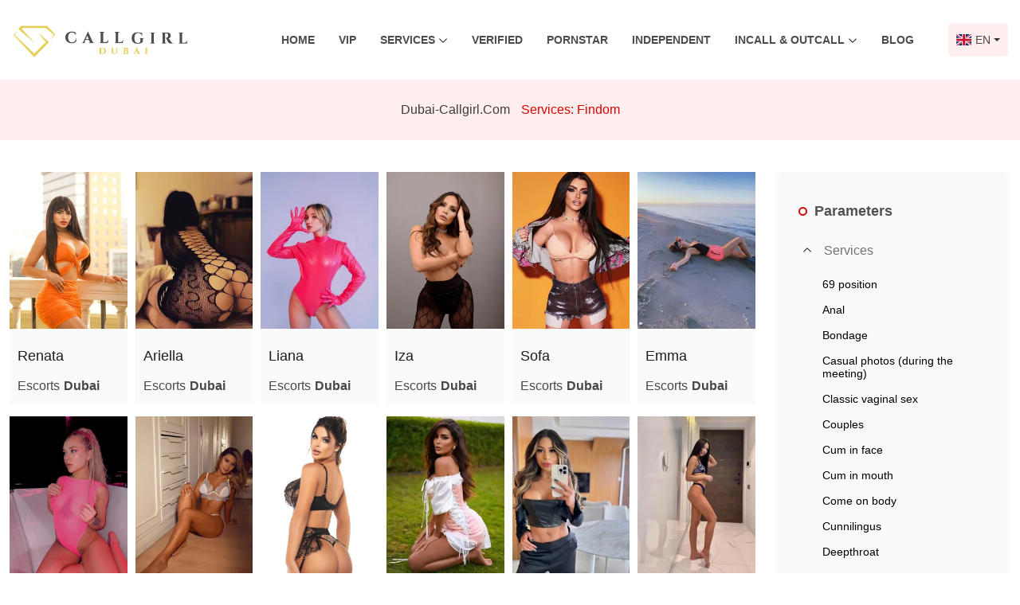

--- FILE ---
content_type: text/html; charset=UTF-8
request_url: https://dubai-callgirl.com/findom/
body_size: 12101
content:

<!DOCTYPE html>
<html lang="en" dir="ltr">

<head>
	
    <meta charset="UTF-8">
    <meta http-equiv="x-ua-compatible" content="ie=edge" />
    <meta name="viewport" content="width=device-width, initial-scale=1, shrink-to-fit=no" />

	<title>Findom Escort Models: Connecting You with Financial Domination</title>

	<meta name="robots" content="follow, index, max-snippet:-1, max-video-preview:-1, max-image-preview:large">	
	<meta name="apple-mobile-web-app-capable" content="yes">
	<meta name="mobile-web-app-capable" content="yes">
	<meta name="keywords" content="Findom, Findom escorts, financial domination, pay for pleasure, Findom models">
	<meta name="description" content="Explore our curated list of Findom escort models who specialize in financial domination services. Discover how these beautiful women can take control of your desires and finances in an exciting way. Our profiles provide the insights you need to connect with the right Findom experience. Dive into the thrilling world of Findom and take the next step today.">
	<meta property="og:url" content="https://dubai-callgirl.com/findom/">
	<meta property="og:type" content="website">
	<meta property="og:title" content="Findom Escort Models: Connecting You with Financial Domination">
	<meta property="og:description" content="Explore our curated list of Findom escort models who specialize in financial domination services. Discover how these beautiful women can take control of your desires and finances in an exciting way. Our profiles provide the insights you need to connect with the right Findom experience. Dive into the thrilling world of Findom and take the next step today.">
	<meta property="og:image" content="/images/logo.png">	<meta name="twitter:card" content="summary">
	<meta name="twitter:domain" content="dubai-callgirl.com">
	<meta name="twitter:url" content="https://dubai-callgirl.com/findom/">
	<meta name="twitter:title" content="Findom Escort Models: Connecting You with Financial Domination">
	<meta name="twitter:description" content="Explore our curated list of Findom escort models who specialize in financial domination services. Discover how these beautiful women can take control of your desires and finances in an exciting way. Our profiles provide the insights you need to connect with the right Findom experience. Dive into the thrilling world of Findom and take the next step today.">
	<meta name="twitter:image" content="/images/logo.png">
	<link rel="canonical" href="https://dubai-callgirl.com/findom/">
			<link rel="alternate" hreflang="en" href="https://dubai-callgirl.com/findom/"/>
			<link rel="alternate" hreflang="ar" href="https://dubai-callgirl.com/ar/findom/"/>
			<link rel="alternate" hreflang="fr" href="https://dubai-callgirl.com/fr/findom/"/>
			<link rel="alternate" hreflang="de" href="https://dubai-callgirl.com/de/findom/"/>
			<link rel="alternate" hreflang="it" href="https://dubai-callgirl.com/it/findom/"/>
			<link rel="alternate" hreflang="ru" href="https://dubai-callgirl.com/ru/findom/"/>
			<link rel="alternate" hreflang="es" href="https://dubai-callgirl.com/es/findom/"/>
			<link rel="alternate" hreflang="x-default" href="https://dubai-callgirl.com/findom/"/>

	<link rel="icon" type="image/x-icon" href="/favicon.png" />
			<link rel="preload" as="image" href="/uploads/renata-escort-in-dubai-thumb.webp" fetchpriority="high">
			<link rel="preload" as="image" href="/uploads/ariella-escort-in-dubai-thumb.webp" fetchpriority="high">
			<link rel="preload" as="image" href="/uploads/liana-escort-in-dubai-thumb.webp" fetchpriority="high">
			<link rel="preload" as="image" href="/uploads/iza-escort-in-dubai-thumb.webp" fetchpriority="high">
	
	<script type="application/ld+json">
{
    "@context": "https:\/\/schema.org",
    "@type": "Organization",
    "name": "Dubai Call Girl",
    "url": "https:\/\/dubai-callgirl.com",
    "logo": "https:\/\/dubai-callgirl.com\/images\/logo.png",
    "description": "Explore our curated list of Findom escort models who specialize in financial domination services. Discover how these beautiful women can take control of your desires and finances in an exciting way. Our profiles provide the insights you need to connect with the right Findom experience. Dive into the thrilling world of Findom and take the next step today."
}
</script>
<script type="application/ld+json">
{
    "@context": "https:\/\/schema.org",
    "@type": "ItemList",
    "name": "Findom Escort Models: Connecting You with Financial Domination",
    "url": "https:\/\/dubai-callgirl.com\/findom\/",
    "description": "Explore our curated list of Findom escort models who specialize in financial domination services. Discover how these beautiful women can take control of your desires and finances in an exciting way. Our profiles provide the insights you need to connect with the right Findom experience. Dive into the thrilling world of Findom and take the next step today.",
    "inLanguage": "en-US",
    "itemListElement": [
        {
            "@type": "Person",
            "@id": "https:\/\/dubai-callgirl.com\/881945-renata\/",
            "name": "Renata",
            "image": "https:\/\/dubai-callgirl.com\/uploads\/renata-escort-in-dubai-cover.webp",
            "url": "https:\/\/dubai-callgirl.com\/881945-renata\/",
            "description": "Explore our curated list of Findom escort models who specialize in financial domination services. Discover how these beautiful women can take control of your desires and finances in an exciting way. Our profiles provide the insights you need to connect with the right Findom experience. Dive into the thrilling world of Findom and take the next step today.",
            "gender": "Female",
            "jobTitle": "Escort model in Dubai, United Arab Emirates",
            "knowsLanguage": [
                "en",
                "pt",
                "es"
            ],
            "knowsAbout": [
                "69 position",
                "Anal",
                "Classic vaginal sex",
                "Couples",
                "Come on body",
                "Cunnilingus",
                "French kissing",
                "Golden shower receive",
                "Oral without condom",
                "Rimming passive",
                "Role-play",
                "Sex toys",
                "Strapon service",
                "Striptease",
                "With 2 men"
            ],
            "homeLocation": {
                "@type": "City",
                "name": "Dubai",
                "address": {
                    "@type": "PostalAddress",
                    "addressLocality": "Dubai",
                    "addressCountry": "United Arab Emirates"
                }
            }
        },
        {
            "@type": "Person",
            "@id": "https:\/\/dubai-callgirl.com\/090073-ariella\/",
            "name": "Ariella",
            "image": "https:\/\/dubai-callgirl.com\/uploads\/ariella-escort-in-dubai-cover.webp",
            "url": "https:\/\/dubai-callgirl.com\/090073-ariella\/",
            "description": "Explore our curated list of Findom escort models who specialize in financial domination services. Discover how these beautiful women can take control of your desires and finances in an exciting way. Our profiles provide the insights you need to connect with the right Findom experience. Dive into the thrilling world of Findom and take the next step today.",
            "gender": "Female",
            "jobTitle": "Escort model in Dubai, United Arab Emirates",
            "knowsLanguage": [
                "ru"
            ],
            "knowsAbout": [
                "69 position",
                "Classic vaginal sex",
                "Come on body",
                "Cunnilingus",
                "Duo with a girl",
                "Erotic massage",
                "Handjob",
                "Oral without condom",
                "Role-play"
            ],
            "homeLocation": {
                "@type": "City",
                "name": "Dubai",
                "address": {
                    "@type": "PostalAddress",
                    "addressLocality": "Dubai",
                    "addressCountry": "United Arab Emirates"
                }
            }
        },
        {
            "@type": "Person",
            "@id": "https:\/\/dubai-callgirl.com\/179882-liana\/",
            "name": "Liana",
            "image": "https:\/\/dubai-callgirl.com\/uploads\/liana-escort-in-dubai-cover.webp",
            "url": "https:\/\/dubai-callgirl.com\/179882-liana\/",
            "description": "Explore our curated list of Findom escort models who specialize in financial domination services. Discover how these beautiful women can take control of your desires and finances in an exciting way. Our profiles provide the insights you need to connect with the right Findom experience. Dive into the thrilling world of Findom and take the next step today.",
            "gender": "Female",
            "jobTitle": "Escort model in Dubai, United Arab Emirates",
            "knowsLanguage": [
                "ru"
            ],
            "knowsAbout": [
                "69 position",
                "Bondage",
                "Classic vaginal sex",
                "Couples",
                "Come on body",
                "Cunnilingus",
                "Domination",
                "Duo with a girl",
                "Erotic massage",
                "Oral without condom",
                "Sex toys",
                "Strapon service",
                "Striptease",
                "Submissive"
            ],
            "homeLocation": {
                "@type": "City",
                "name": "Dubai",
                "address": {
                    "@type": "PostalAddress",
                    "addressLocality": "Dubai",
                    "addressCountry": "United Arab Emirates"
                }
            }
        },
        {
            "@type": "Person",
            "@id": "https:\/\/dubai-callgirl.com\/079126-iza\/",
            "name": "Iza",
            "image": "https:\/\/dubai-callgirl.com\/uploads\/iza-escort-in-dubai-cover.webp",
            "url": "https:\/\/dubai-callgirl.com\/079126-iza\/",
            "description": "Explore our curated list of Findom escort models who specialize in financial domination services. Discover how these beautiful women can take control of your desires and finances in an exciting way. Our profiles provide the insights you need to connect with the right Findom experience. Dive into the thrilling world of Findom and take the next step today.",
            "gender": "Female",
            "jobTitle": "Escort model in Dubai, United Arab Emirates",
            "knowsLanguage": [
                "en",
                "pt",
                "es"
            ],
            "knowsAbout": [
                "69 position",
                "Classic vaginal sex",
                "Come on body",
                "Cunnilingus",
                "Erotic massage",
                "Foot fetish",
                "French kissing",
                "Oral without condom",
                "Striptease"
            ],
            "homeLocation": {
                "@type": "City",
                "name": "Dubai",
                "address": {
                    "@type": "PostalAddress",
                    "addressLocality": "Dubai",
                    "addressCountry": "United Arab Emirates"
                }
            }
        },
        {
            "@type": "Person",
            "@id": "https:\/\/dubai-callgirl.com\/176245-sofa\/",
            "name": "Sofa",
            "image": "https:\/\/dubai-callgirl.com\/uploads\/sofa-escort-in-dubai-cover.webp",
            "url": "https:\/\/dubai-callgirl.com\/176245-sofa\/",
            "description": "Explore our curated list of Findom escort models who specialize in financial domination services. Discover how these beautiful women can take control of your desires and finances in an exciting way. Our profiles provide the insights you need to connect with the right Findom experience. Dive into the thrilling world of Findom and take the next step today.",
            "gender": "Female",
            "jobTitle": "Escort model in Dubai, United Arab Emirates",
            "knowsLanguage": [
                "en",
                "ru"
            ],
            "knowsAbout": [
                "69 position",
                "Anal",
                "Classic vaginal sex",
                "Couples",
                "Cum in face",
                "Cum in mouth",
                "Come on body",
                "Cunnilingus",
                "Domination",
                "Duo with a girl",
                "French kissing",
                "Oral without condom",
                "Role-play",
                "Sex toys",
                "Squirting",
                "Strapon service",
                "Striptease"
            ],
            "homeLocation": {
                "@type": "City",
                "name": "Dubai",
                "address": {
                    "@type": "PostalAddress",
                    "addressLocality": "Dubai",
                    "addressCountry": "United Arab Emirates"
                }
            }
        },
        {
            "@type": "Person",
            "@id": "https:\/\/dubai-callgirl.com\/369050-emma\/",
            "name": "Emma",
            "image": "https:\/\/dubai-callgirl.com\/uploads\/emma-escort-in-dubai-cover-28.webp",
            "url": "https:\/\/dubai-callgirl.com\/369050-emma\/",
            "description": "Explore our curated list of Findom escort models who specialize in financial domination services. Discover how these beautiful women can take control of your desires and finances in an exciting way. Our profiles provide the insights you need to connect with the right Findom experience. Dive into the thrilling world of Findom and take the next step today.",
            "gender": "Female",
            "jobTitle": "Escort model in Dubai, United Arab Emirates",
            "knowsLanguage": [
                "ru"
            ],
            "knowsAbout": [
                "69 position",
                "Classic vaginal sex",
                "Couples",
                "Come on body",
                "Cunnilingus",
                "Duo with a girl",
                "Erotic massage",
                "Foot fetish",
                "Golden shower give",
                "Handjob",
                "Oral without condom",
                "Sex toys",
                "Strapon service",
                "With 2 men"
            ],
            "homeLocation": {
                "@type": "City",
                "name": "Dubai",
                "address": {
                    "@type": "PostalAddress",
                    "addressLocality": "Dubai",
                    "addressCountry": "United Arab Emirates"
                }
            }
        },
        {
            "@type": "Person",
            "@id": "https:\/\/dubai-callgirl.com\/003810-alice\/",
            "name": "Alice",
            "image": "https:\/\/dubai-callgirl.com\/uploads\/alice-escort-in-dubai-cover.webp",
            "url": "https:\/\/dubai-callgirl.com\/003810-alice\/",
            "description": "Explore our curated list of Findom escort models who specialize in financial domination services. Discover how these beautiful women can take control of your desires and finances in an exciting way. Our profiles provide the insights you need to connect with the right Findom experience. Dive into the thrilling world of Findom and take the next step today.",
            "gender": "Female",
            "jobTitle": "Escort model in Dubai, United Arab Emirates",
            "knowsLanguage": [
                "ru"
            ],
            "knowsAbout": [
                "69 position",
                "Classic vaginal sex",
                "Cum in face",
                "Come on body",
                "Cunnilingus",
                "Erotic massage",
                "Oral without condom"
            ],
            "homeLocation": {
                "@type": "City",
                "name": "Dubai",
                "address": {
                    "@type": "PostalAddress",
                    "addressLocality": "Dubai",
                    "addressCountry": "United Arab Emirates"
                }
            }
        },
        {
            "@type": "Person",
            "@id": "https:\/\/dubai-callgirl.com\/911630-yiseth\/",
            "name": "Yiseth",
            "image": "https:\/\/dubai-callgirl.com\/uploads\/yiseth-escort-in-dubai-cover.webp",
            "url": "https:\/\/dubai-callgirl.com\/911630-yiseth\/",
            "description": "Explore our curated list of Findom escort models who specialize in financial domination services. Discover how these beautiful women can take control of your desires and finances in an exciting way. Our profiles provide the insights you need to connect with the right Findom experience. Dive into the thrilling world of Findom and take the next step today.",
            "gender": "Female",
            "jobTitle": "Escort model in Dubai, United Arab Emirates",
            "knowsLanguage": [
                "en",
                "es"
            ],
            "knowsAbout": [
                "Classic vaginal sex",
                "Couples",
                "Cunnilingus",
                "Domination",
                "Duo with a girl",
                "Foot fetish",
                "French kissing",
                "Golden shower give",
                "Group sex",
                "Mistress",
                "Oral without condom",
                "Role-play",
                "Sex toys",
                "Strapon service",
                "With 2 men"
            ],
            "homeLocation": {
                "@type": "City",
                "name": "Dubai",
                "address": {
                    "@type": "PostalAddress",
                    "addressLocality": "Dubai",
                    "addressCountry": "United Arab Emirates"
                }
            }
        },
        {
            "@type": "Person",
            "@id": "https:\/\/dubai-callgirl.com\/590974-alana\/",
            "name": "Alana",
            "image": "https:\/\/dubai-callgirl.com\/uploads\/alana-escort-in-dubai-cover.webp",
            "url": "https:\/\/dubai-callgirl.com\/590974-alana\/",
            "description": "Explore our curated list of Findom escort models who specialize in financial domination services. Discover how these beautiful women can take control of your desires and finances in an exciting way. Our profiles provide the insights you need to connect with the right Findom experience. Dive into the thrilling world of Findom and take the next step today.",
            "gender": "Female",
            "jobTitle": "Escort model in Dubai, United Arab Emirates",
            "knowsLanguage": [
                "en",
                "es"
            ],
            "knowsAbout": [
                "69 position",
                "Classic vaginal sex",
                "Couples",
                "Come on body",
                "Cunnilingus",
                "Foot fetish",
                "French kissing",
                "Oral without condom",
                "Sex toys",
                "Striptease"
            ],
            "homeLocation": {
                "@type": "City",
                "name": "Dubai",
                "address": {
                    "@type": "PostalAddress",
                    "addressLocality": "Dubai",
                    "addressCountry": "United Arab Emirates"
                }
            }
        },
        {
            "@type": "Person",
            "@id": "https:\/\/dubai-callgirl.com\/203795-mira\/",
            "name": "Mira",
            "image": "https:\/\/dubai-callgirl.com\/uploads\/mira-escort-in-dubai-cover-31.webp",
            "url": "https:\/\/dubai-callgirl.com\/203795-mira\/",
            "description": "Explore our curated list of Findom escort models who specialize in financial domination services. Discover how these beautiful women can take control of your desires and finances in an exciting way. Our profiles provide the insights you need to connect with the right Findom experience. Dive into the thrilling world of Findom and take the next step today.",
            "gender": "Female",
            "jobTitle": "Escort model in Dubai, United Arab Emirates",
            "knowsLanguage": [
                "en",
                "it"
            ],
            "knowsAbout": [
                "69 position",
                "Anal",
                "Classic vaginal sex",
                "Couples",
                "Cum in face",
                "Cum in mouth",
                "Come on body",
                "Cunnilingus",
                "Duo with a girl",
                "French kissing",
                "Golden shower receive",
                "Oral without condom",
                "Rimming active",
                "Rimming passive",
                "Sex toys",
                "Strapon service",
                "Striptease",
                "With 2 men"
            ],
            "homeLocation": {
                "@type": "City",
                "name": "Dubai",
                "address": {
                    "@type": "PostalAddress",
                    "addressLocality": "Dubai",
                    "addressCountry": "United Arab Emirates"
                }
            }
        },
        {
            "@type": "Person",
            "@id": "https:\/\/dubai-callgirl.com\/316293-mel\/",
            "name": "Mel",
            "image": "https:\/\/dubai-callgirl.com\/uploads\/mel-escort-in-dubai-cover.webp",
            "url": "https:\/\/dubai-callgirl.com\/316293-mel\/",
            "description": "Explore our curated list of Findom escort models who specialize in financial domination services. Discover how these beautiful women can take control of your desires and finances in an exciting way. Our profiles provide the insights you need to connect with the right Findom experience. Dive into the thrilling world of Findom and take the next step today.",
            "gender": "Female",
            "jobTitle": "Escort model in Dubai, United Arab Emirates",
            "knowsLanguage": [
                "en"
            ],
            "knowsAbout": [
                "Anal",
                "Classic vaginal sex",
                "Couples",
                "Cum in face",
                "Cum in mouth",
                "Come on body",
                "Cunnilingus",
                "Erotic massage",
                "Foot fetish",
                "Golden shower give",
                "Handjob",
                "Oral without condom",
                "Sex toys"
            ],
            "homeLocation": {
                "@type": "City",
                "name": "Dubai",
                "address": {
                    "@type": "PostalAddress",
                    "addressLocality": "Dubai",
                    "addressCountry": "United Arab Emirates"
                }
            }
        },
        {
            "@type": "Person",
            "@id": "https:\/\/dubai-callgirl.com\/799717-vika\/",
            "name": "Vika",
            "image": "https:\/\/dubai-callgirl.com\/uploads\/vika-escort-in-dubai-cover.webp",
            "url": "https:\/\/dubai-callgirl.com\/799717-vika\/",
            "description": "Explore our curated list of Findom escort models who specialize in financial domination services. Discover how these beautiful women can take control of your desires and finances in an exciting way. Our profiles provide the insights you need to connect with the right Findom experience. Dive into the thrilling world of Findom and take the next step today.",
            "gender": "Female",
            "jobTitle": "Escort model in Dubai, United Arab Emirates",
            "knowsLanguage": [
                "en",
                "ru"
            ],
            "knowsAbout": [
                "Anal",
                "Classic vaginal sex",
                "Cum in face",
                "Cum in mouth",
                "Come on body",
                "Cunnilingus",
                "Erotic massage",
                "Handjob",
                "Oral without condom",
                "Rimming passive"
            ],
            "homeLocation": {
                "@type": "City",
                "name": "Dubai",
                "address": {
                    "@type": "PostalAddress",
                    "addressLocality": "Dubai",
                    "addressCountry": "United Arab Emirates"
                }
            }
        },
        {
            "@type": "Person",
            "@id": "https:\/\/dubai-callgirl.com\/333684-tina\/",
            "name": "Tina",
            "image": "https:\/\/dubai-callgirl.com\/uploads\/tina-escort-in-dubai-cover.webp",
            "url": "https:\/\/dubai-callgirl.com\/333684-tina\/",
            "description": "Explore our curated list of Findom escort models who specialize in financial domination services. Discover how these beautiful women can take control of your desires and finances in an exciting way. Our profiles provide the insights you need to connect with the right Findom experience. Dive into the thrilling world of Findom and take the next step today.",
            "gender": "Female",
            "jobTitle": "Escort model in Dubai, United Arab Emirates",
            "knowsLanguage": [
                "ru"
            ],
            "knowsAbout": [
                "69 position",
                "Anal",
                "Classic vaginal sex",
                "Cum in face",
                "Cum in mouth",
                "Come on body",
                "Cunnilingus",
                "Duo with a girl",
                "Erotic massage",
                "Foot fetish",
                "Handjob",
                "Oral without condom",
                "Rimming passive",
                "With 2 men"
            ],
            "homeLocation": {
                "@type": "City",
                "name": "Dubai",
                "address": {
                    "@type": "PostalAddress",
                    "addressLocality": "Dubai",
                    "addressCountry": "United Arab Emirates"
                }
            }
        },
        {
            "@type": "Person",
            "@id": "https:\/\/dubai-callgirl.com\/557157-sophia\/",
            "name": "Sophia",
            "image": "https:\/\/dubai-callgirl.com\/uploads\/sophia-escort-in-dubai-cover-17.webp",
            "url": "https:\/\/dubai-callgirl.com\/557157-sophia\/",
            "description": "Explore our curated list of Findom escort models who specialize in financial domination services. Discover how these beautiful women can take control of your desires and finances in an exciting way. Our profiles provide the insights you need to connect with the right Findom experience. Dive into the thrilling world of Findom and take the next step today.",
            "gender": "Female",
            "jobTitle": "Escort model in Dubai, United Arab Emirates",
            "knowsLanguage": [
                "ru",
                "es"
            ],
            "knowsAbout": [
                "69 position",
                "Anal",
                "Classic vaginal sex",
                "Couples",
                "Cum in face",
                "Cum in mouth",
                "Come on body",
                "Cunnilingus",
                "Domination",
                "Duo with a girl",
                "Erotic massage",
                "Foot fetish",
                "French kissing",
                "Golden shower receive",
                "Oral without condom",
                "Rimming active",
                "Rimming passive",
                "Striptease"
            ],
            "homeLocation": {
                "@type": "City",
                "name": "Dubai",
                "address": {
                    "@type": "PostalAddress",
                    "addressLocality": "Dubai",
                    "addressCountry": "United Arab Emirates"
                }
            }
        },
        {
            "@type": "Person",
            "@id": "https:\/\/dubai-callgirl.com\/682568-ro\/",
            "name": "Ro",
            "image": "https:\/\/dubai-callgirl.com\/uploads\/ro-escort-in-dubai-cover.webp",
            "url": "https:\/\/dubai-callgirl.com\/682568-ro\/",
            "description": "Explore our curated list of Findom escort models who specialize in financial domination services. Discover how these beautiful women can take control of your desires and finances in an exciting way. Our profiles provide the insights you need to connect with the right Findom experience. Dive into the thrilling world of Findom and take the next step today.",
            "gender": "Female",
            "jobTitle": "Escort model in Dubai, United Arab Emirates",
            "knowsLanguage": [
                "en",
                "ru"
            ],
            "knowsAbout": [
                "69 position",
                "Classic vaginal sex",
                "Come on body",
                "Cunnilingus",
                "French kissing",
                "Oral without condom",
                "Rimming passive",
                "Striptease"
            ],
            "homeLocation": {
                "@type": "City",
                "name": "Dubai",
                "address": {
                    "@type": "PostalAddress",
                    "addressLocality": "Dubai",
                    "addressCountry": "United Arab Emirates"
                }
            }
        },
        {
            "@type": "Person",
            "@id": "https:\/\/dubai-callgirl.com\/519455-masha\/",
            "name": "Masha",
            "image": "https:\/\/dubai-callgirl.com\/uploads\/masha-escort-in-dubai-cover-17.webp",
            "url": "https:\/\/dubai-callgirl.com\/519455-masha\/",
            "description": "Explore our curated list of Findom escort models who specialize in financial domination services. Discover how these beautiful women can take control of your desires and finances in an exciting way. Our profiles provide the insights you need to connect with the right Findom experience. Dive into the thrilling world of Findom and take the next step today.",
            "gender": "Female",
            "jobTitle": "Escort model in Dubai, United Arab Emirates",
            "knowsLanguage": [
                "ru"
            ],
            "knowsAbout": [
                "69 position",
                "Anal",
                "Couples",
                "Cum in face",
                "Cum in mouth",
                "Come on body",
                "Cunnilingus",
                "Duo with a girl",
                "Erotic massage",
                "Group sex",
                "Handjob",
                "Oral without condom",
                "With 2 men"
            ],
            "homeLocation": {
                "@type": "City",
                "name": "Dubai",
                "address": {
                    "@type": "PostalAddress",
                    "addressLocality": "Dubai",
                    "addressCountry": "United Arab Emirates"
                }
            }
        },
        {
            "@type": "Person",
            "@id": "https:\/\/dubai-callgirl.com\/599001-taylin\/",
            "name": "Taylin",
            "image": "https:\/\/dubai-callgirl.com\/uploads\/taylin-escort-in-dubai-cover.webp",
            "url": "https:\/\/dubai-callgirl.com\/599001-taylin\/",
            "description": "Explore our curated list of Findom escort models who specialize in financial domination services. Discover how these beautiful women can take control of your desires and finances in an exciting way. Our profiles provide the insights you need to connect with the right Findom experience. Dive into the thrilling world of Findom and take the next step today.",
            "gender": "Female",
            "jobTitle": "Escort model in Dubai, United Arab Emirates",
            "knowsLanguage": [
                "en",
                "es"
            ],
            "knowsAbout": [
                "69 position",
                "Anal",
                "Classic vaginal sex",
                "Couples",
                "Domination",
                "Duo with a girl",
                "Erotic massage",
                "Group sex",
                "Oral without condom",
                "Rimming passive",
                "Role-play",
                "Striptease",
                "With 2 men"
            ],
            "homeLocation": {
                "@type": "City",
                "name": "Dubai",
                "address": {
                    "@type": "PostalAddress",
                    "addressLocality": "Dubai",
                    "addressCountry": "United Arab Emirates"
                }
            }
        },
        {
            "@type": "Person",
            "@id": "https:\/\/dubai-callgirl.com\/720776-alima\/",
            "name": "Alima",
            "image": "https:\/\/dubai-callgirl.com\/uploads\/alima-escort-in-dubai-cover.webp",
            "url": "https:\/\/dubai-callgirl.com\/720776-alima\/",
            "description": "Explore our curated list of Findom escort models who specialize in financial domination services. Discover how these beautiful women can take control of your desires and finances in an exciting way. Our profiles provide the insights you need to connect with the right Findom experience. Dive into the thrilling world of Findom and take the next step today.",
            "gender": "Female",
            "jobTitle": "Escort model in Dubai, United Arab Emirates",
            "knowsLanguage": [
                "en",
                "ru"
            ],
            "knowsAbout": [
                "Classic vaginal sex",
                "Couples",
                "Cum in face",
                "Cum in mouth",
                "Come on body",
                "Cunnilingus",
                "Duo with a girl",
                "Erotic massage",
                "Foot fetish",
                "Handjob",
                "Oral without condom",
                "Rimming active",
                "Rimming passive",
                "Sex toys",
                "With 2 men"
            ],
            "homeLocation": {
                "@type": "City",
                "name": "Dubai",
                "address": {
                    "@type": "PostalAddress",
                    "addressLocality": "Dubai",
                    "addressCountry": "United Arab Emirates"
                }
            }
        },
        {
            "@type": "Person",
            "@id": "https:\/\/dubai-callgirl.com\/570080-emily\/",
            "name": "Emily",
            "image": "https:\/\/dubai-callgirl.com\/uploads\/emily-escort-in-dubai-cover-12.webp",
            "url": "https:\/\/dubai-callgirl.com\/570080-emily\/",
            "description": "Explore our curated list of Findom escort models who specialize in financial domination services. Discover how these beautiful women can take control of your desires and finances in an exciting way. Our profiles provide the insights you need to connect with the right Findom experience. Dive into the thrilling world of Findom and take the next step today.",
            "gender": "Female",
            "jobTitle": "Escort model in Dubai, United Arab Emirates",
            "knowsLanguage": [
                "en",
                "ru"
            ],
            "knowsAbout": [
                "69 position",
                "Anal",
                "Classic vaginal sex",
                "Couples",
                "Cum in face",
                "Cum in mouth",
                "Come on body",
                "Cunnilingus",
                "Duo with a girl",
                "Erotic massage",
                "Oral without condom",
                "Role-play",
                "With 2 men"
            ],
            "homeLocation": {
                "@type": "City",
                "name": "Dubai",
                "address": {
                    "@type": "PostalAddress",
                    "addressLocality": "Dubai",
                    "addressCountry": "United Arab Emirates"
                }
            }
        },
        {
            "@type": "Person",
            "@id": "https:\/\/dubai-callgirl.com\/078853-julia\/",
            "name": "Julia",
            "image": "https:\/\/dubai-callgirl.com\/uploads\/julia-escort-in-dubai-cover-10.webp",
            "url": "https:\/\/dubai-callgirl.com\/078853-julia\/",
            "description": "Explore our curated list of Findom escort models who specialize in financial domination services. Discover how these beautiful women can take control of your desires and finances in an exciting way. Our profiles provide the insights you need to connect with the right Findom experience. Dive into the thrilling world of Findom and take the next step today.",
            "gender": "Female",
            "jobTitle": "Escort model in Dubai, United Arab Emirates",
            "knowsLanguage": [
                "en"
            ],
            "knowsAbout": [
                "69 position",
                "Anal",
                "Classic vaginal sex",
                "Come on body",
                "Cunnilingus",
                "Duo with a girl",
                "Erotic massage",
                "Erotic photos (during the meeting)",
                "Handjob",
                "Oral without condom"
            ],
            "homeLocation": {
                "@type": "City",
                "name": "Dubai",
                "address": {
                    "@type": "PostalAddress",
                    "addressLocality": "Dubai",
                    "addressCountry": "United Arab Emirates"
                }
            }
        },
        {
            "@type": "Person",
            "@id": "https:\/\/dubai-callgirl.com\/605464-kira\/",
            "name": "Kira",
            "image": "https:\/\/dubai-callgirl.com\/uploads\/kira-escort-in-dubai-cover-7.webp",
            "url": "https:\/\/dubai-callgirl.com\/605464-kira\/",
            "description": "Explore our curated list of Findom escort models who specialize in financial domination services. Discover how these beautiful women can take control of your desires and finances in an exciting way. Our profiles provide the insights you need to connect with the right Findom experience. Dive into the thrilling world of Findom and take the next step today.",
            "gender": "Female",
            "jobTitle": "Escort model in Dubai, United Arab Emirates",
            "knowsLanguage": [
                "ru"
            ],
            "knowsAbout": [
                "69 position",
                "Anal",
                "Classic vaginal sex",
                "Couples",
                "Cum in face",
                "Cum in mouth",
                "Come on body",
                "Cunnilingus",
                "Duo with a girl",
                "Erotic massage",
                "Foot fetish",
                "Golden shower give",
                "Group sex",
                "Handjob",
                "Mistress",
                "Oral without condom",
                "Rimming passive",
                "Role-play",
                "Sex toys",
                "Strapon service",
                "With 2 men"
            ],
            "homeLocation": {
                "@type": "City",
                "name": "Dubai",
                "address": {
                    "@type": "PostalAddress",
                    "addressLocality": "Dubai",
                    "addressCountry": "United Arab Emirates"
                }
            }
        },
        {
            "@type": "Person",
            "@id": "https:\/\/dubai-callgirl.com\/469599-amanda\/",
            "name": "Amanda",
            "image": "https:\/\/dubai-callgirl.com\/uploads\/amanda-escort-in-dubai-cover-6.webp",
            "url": "https:\/\/dubai-callgirl.com\/469599-amanda\/",
            "description": "Explore our curated list of Findom escort models who specialize in financial domination services. Discover how these beautiful women can take control of your desires and finances in an exciting way. Our profiles provide the insights you need to connect with the right Findom experience. Dive into the thrilling world of Findom and take the next step today.",
            "gender": "Female",
            "jobTitle": "Escort model in Dubai, United Arab Emirates",
            "knowsLanguage": [
                "en",
                "ru"
            ],
            "knowsAbout": [
                "Anal",
                "Classic vaginal sex",
                "Cum in face",
                "Cum in mouth",
                "Come on body",
                "Cunnilingus",
                "Duo with a girl",
                "Erotic massage",
                "Foot fetish",
                "Group sex",
                "Handjob",
                "Striptease"
            ],
            "homeLocation": {
                "@type": "City",
                "name": "Dubai",
                "address": {
                    "@type": "PostalAddress",
                    "addressLocality": "Dubai",
                    "addressCountry": "United Arab Emirates"
                }
            }
        },
        {
            "@type": "Person",
            "@id": "https:\/\/dubai-callgirl.com\/639424-dana\/",
            "name": "Dana",
            "image": "https:\/\/dubai-callgirl.com\/uploads\/dana-escort-in-dubai-cover-13.webp",
            "url": "https:\/\/dubai-callgirl.com\/639424-dana\/",
            "description": "Explore our curated list of Findom escort models who specialize in financial domination services. Discover how these beautiful women can take control of your desires and finances in an exciting way. Our profiles provide the insights you need to connect with the right Findom experience. Dive into the thrilling world of Findom and take the next step today.",
            "gender": "Female",
            "jobTitle": "Escort model in Dubai, United Arab Emirates",
            "knowsLanguage": [
                "en",
                "ru"
            ],
            "knowsAbout": [
                "69 position",
                "Classic vaginal sex",
                "Couples",
                "Cum in face",
                "Cum in mouth",
                "Come on body",
                "Cunnilingus",
                "Deepthroat",
                "Dirty talk",
                "Domination",
                "Duo with a girl",
                "Erotic massage",
                "Fingering",
                "Group sex",
                "Handjob",
                "Masturbation",
                "Oral without condom",
                "Sex toys",
                "Striptease"
            ],
            "homeLocation": {
                "@type": "City",
                "name": "Dubai",
                "address": {
                    "@type": "PostalAddress",
                    "addressLocality": "Dubai",
                    "addressCountry": "United Arab Emirates"
                }
            }
        },
        {
            "@type": "Person",
            "@id": "https:\/\/dubai-callgirl.com\/667027-nika\/",
            "name": "Nika",
            "image": "https:\/\/dubai-callgirl.com\/uploads\/nika-escort-in-dubai-cover-11.webp",
            "url": "https:\/\/dubai-callgirl.com\/667027-nika\/",
            "description": "Explore our curated list of Findom escort models who specialize in financial domination services. Discover how these beautiful women can take control of your desires and finances in an exciting way. Our profiles provide the insights you need to connect with the right Findom experience. Dive into the thrilling world of Findom and take the next step today.",
            "gender": "Female",
            "jobTitle": "Escort model in Dubai, United Arab Emirates",
            "knowsLanguage": [
                "en",
                "ru"
            ],
            "knowsAbout": [
                "69 position",
                "Classic vaginal sex",
                "Couples",
                "Come on body",
                "Cunnilingus",
                "Domination",
                "Duo with a girl",
                "French kissing",
                "Golden shower receive",
                "Oral without condom",
                "Rimming active",
                "Rimming passive",
                "Role-play",
                "Sex toys",
                "Strapon service",
                "Striptease"
            ],
            "homeLocation": {
                "@type": "City",
                "name": "Dubai",
                "address": {
                    "@type": "PostalAddress",
                    "addressLocality": "Dubai",
                    "addressCountry": "United Arab Emirates"
                }
            }
        }
    ]
}
</script>
<script type="application/ld+json">
{
    "@context": "https:\/\/schema.org",
    "@type": "BreadcrumbList",
    "itemListElement": [
        {
            "@type": "ListItem",
            "position": 1,
            "item": {
                "@id": "https:\/\/dubai-callgirl.com\/",
                "name": "dubai-callgirl.com"
            }
        },
        {
            "@type": "ListItem",
            "position": 2,
            "item": {
                "@id": "https:\/\/dubai-callgirl.com\/findom\/",
                "name": "Services: Findom"
            }
        }
    ]
}
</script>

	<link rel="stylesheet" href="/assets/css/vendor/bootstrap.min.css">
    <link rel="stylesheet" href="/assets/css/style.css?v=0.0.1" />

	
</head>

<body>
    

	    <header class="header-main sticky-nav">
        <div class="header-logo">
            <a href="/" aria-label="Logo">
                                <img src="/images/logo.png" width="350px" height="50px" alt="Dubai Call Girls">
              	            </a>
        </div>
                <div class="main-menu">
            <ul>
                								<li>
					<a href="/">Home</a>
				</li>
																<li>
					<a href="/vip/">
						VIP
					</a>
				</li>
												                                <li class="dropdown position-static">
                    <span class="pseudo-link">Services
                        <svg class="bi bi-chevron-down" viewBox="0 0 16 16">
						    <path fill-rule="evenodd" d="M1.646 4.646a.5.5 0 0 1 .708 0L8 10.293l5.646-5.647a.5.5 0 0 1 .708.708l-6 6a.5.5 0 0 1-.708 0l-6-6a.5.5 0 0 1 0-.708"/>
						</svg>
                    </span>
                    <ul class="mega-menu d-block">
                                                                        <li>
                            <a href="/69-position/">69 position</a>
                        </li>
                                                                                                <li>
                            <a href="/anal/">Anal</a>
                        </li>
                                                                                                <li>
                            <a href="/bondage/">Bondage</a>
                        </li>
                                                                                                <li>
                            <a href="/photos-during-meeting/">Casual photos (during the meeting)</a>
                        </li>
                                                                                                <li>
                            <a href="/classic-sex/">Classic vaginal sex</a>
                        </li>
                                                                                                <li>
                            <a href="/sex-with-couples/">Couples</a>
                        </li>
                                                                                                <li>
                            <a href="/cum-in-face/">Cum in face</a>
                        </li>
                                                                                                <li>
                            <a href="/cum-in-mouth/">Cum in mouth</a>
                        </li>
                                                                                                <li>
                            <a href="/come-on-body/">Come on body</a>
                        </li>
                                                                                                <li>
                            <a href="/cunnilingus/">Cunnilingus</a>
                        </li>
                                                                                                <li>
                            <a href="/deepthroat/">Deepthroat</a>
                        </li>
                                                                                                <li>
                            <a href="/dirty-talk/">Dirty talk</a>
                        </li>
                                                                                                <li>
                            <a href="/domination/">Domination</a>
                        </li>
                                                                                                <li>
                            <a href="/duo-with-a-girl/">Duo with a girl</a>
                        </li>
                                                                                                <li>
                            <a href="/erotic-massage/">Erotic massage</a>
                        </li>
                                                                                                <li>
                            <a href="/erotic-photos/">Erotic photos (during the meeting)</a>
                        </li>
                                                                                                                                                <li>
                            <a href="/fingering/">Fingering</a>
                        </li>
                                                                                                <li>
                            <a href="/foot-fetish/">Foot fetish</a>
                        </li>
                                                                                                <li>
                            <a href="/french-kissing/">French kissing</a>
                        </li>
                                                                                                <li>
                            <a href="/gfe/">GFE</a>
                        </li>
                                                                                                <li>
                            <a href="/golden-shower-give/">Golden shower give</a>
                        </li>
                                                                                                <li>
                            <a href="/golden-shower-receive/">Golden shower receive</a>
                        </li>
                                                                                                <li>
                            <a href="/group-sex/">Group sex</a>
                        </li>
                                                                                                <li>
                            <a href="/handjob/">Handjob</a>
                        </li>
                                                                                                <li>
                            <a href="/kamasutra/">Kamasutra</a>
                        </li>
                                                                                                <li>
                            <a href="/masturbation/">Masturbation</a>
                        </li>
                                                                                                <li>
                            <a href="/mistress/">Mistress</a>
                        </li>
                                                                                                <li>
                            <a href="/oral-without-condom/">Oral without condom</a>
                        </li>
                                                                                                                                                <li>
                            <a href="/prostate-massage/">Prostate massage</a>
                        </li>
                                                                                                <li>
                            <a href="/active-rimming/">Rimming active</a>
                        </li>
                                                                                                <li>
                            <a href="/passive-rimming/">Rimming passive</a>
                        </li>
                                                                                                <li>
                            <a href="/role-play/">Role-play</a>
                        </li>
                                                                                                <li>
                            <a href="/sex-between-breasts/">Sex between breasts</a>
                        </li>
                                                                                                <li>
                            <a href="/sex-toys/">Sex toys</a>
                        </li>
                                                                                                <li>
                            <a href="/squirting/">Squirting</a>
                        </li>
                                                                                                <li>
                            <a href="/strapon/">Strapon service</a>
                        </li>
                                                                                                <li>
                            <a href="/striptease/">Striptease</a>
                        </li>
                                                                                                <li>
                            <a href="/submissive/">Submissive</a>
                        </li>
                                                                                                <li>
                            <a href="/swallowing/">Swallowing</a>
                        </li>
                                                                                                <li>
                            <a href="/uniforms/">Uniforms</a>
                        </li>
                                                                                                                                                <li>
                            <a href="/with-2-men/">With 2 men</a>
                        </li>
                                                                    </ul>
                </li>
                												<li>
					<a href="/verified/">
						Verified
					</a>
				</li>
																<li>
					<a href="/pornstar/">
						Pornstar
					</a>
				</li>
																<li>
					<a href="/independent/">
						Independent
					</a>
				</li>
												                                <li class="dropdown position-static">
                    <span class="pseudo-link">Incall & Outcall
                        <svg class="bi bi-chevron-down" viewBox="0 0 16 16">
						    <path fill-rule="evenodd" d="M1.646 4.646a.5.5 0 0 1 .708 0L8 10.293l5.646-5.647a.5.5 0 0 1 .708.708l-6 6a.5.5 0 0 1-.708 0l-6-6a.5.5 0 0 1 0-.708"/>
						</svg>
                    </span>
                    <ul class="mega-menu d-block">
                                                                        <li>
                            <a href="/incall/">Incall</a>
                        </li>
                                                                                                <li>
                            <a href="/outcall/">Outcall</a>
                        </li>
                                                                                                <li>
                            <a href="/incall-and-outcall/">Incall &amp; Outcall</a>
                        </li>
                                                                    </ul>
                </li>
                								                            					                <li class="dropdown position-static">
                    <a href="/blog/">Blog</a>
                </li>
                                            </ul>
        </div>
        				<div class="language-block">
			<div class="language-block-head">
				<span class="fi fi-gb"></span> EN
			</div>
			<ul class="language-block-list" dir="ltr">
								<li class="language-block-item">
					<a href="/findom/">
					<span class="fi fi-gb"></span>
						EN
					</a>
				</li>
								<li class="language-block-item">
					<a href="/ar/findom/">
					<span class="fi fi-eg"></span>
						AR
					</a>
				</li>
								<li class="language-block-item">
					<a href="/fr/findom/">
					<span class="fi fi-fr"></span>
						FR
					</a>
				</li>
								<li class="language-block-item">
					<a href="/de/findom/">
					<span class="fi fi-de"></span>
						DE
					</a>
				</li>
								<li class="language-block-item">
					<a href="/it/findom/">
					<span class="fi fi-it"></span>
						IT
					</a>
				</li>
								<li class="language-block-item">
					<a href="/ru/findom/">
					<span class="fi fi-ru"></span>
						RU
					</a>
				</li>
								<li class="language-block-item">
					<a href="/es/findom/">
					<span class="fi fi-es"></span>
						ES
					</a>
				</li>
							</ul>
		</div>
		        <div class="header-actions">
            <a href="#offcanvas-mobile-menu" class="header-action-btn header-action-btn-menu offcanvas-toggle"aria-label="Open mobile menu">
                <span></span>
                <span></span>
                <span></span>
        	</a>
        </div>    
    </header>

    <div class="offcanvas-overlay"></div>
    <div id="offcanvas-mobile-menu" class="offcanvas offcanvas-mobile-menu">
        <button class="offcanvas-close" aria-label="Close"></button>
        <div class="inner customScroll">
                        <div class="offcanvas-menu mb-4">
                <ul>
                    										<li>
						<a href="/">Home</a>
					</li>
																				<li>
						<a href="/vip/">
							VIP
						</a>
					</li>
															                                        <li>
                        <span class="pseudo-link">
                            <span class="menu-text">Services</span>
                        </span>
                        <ul class="sub-menu">
                                                                                    <li>
                                <a href="/69-position/">
                                    <span class="menu-text">69 position</span>
                                </a>
                            </li>
                                                                                                                <li>
                                <a href="/anal/">
                                    <span class="menu-text">Anal</span>
                                </a>
                            </li>
                                                                                                                <li>
                                <a href="/bondage/">
                                    <span class="menu-text">Bondage</span>
                                </a>
                            </li>
                                                                                                                <li>
                                <a href="/photos-during-meeting/">
                                    <span class="menu-text">Casual photos (during the meeting)</span>
                                </a>
                            </li>
                                                                                                                <li>
                                <a href="/classic-sex/">
                                    <span class="menu-text">Classic vaginal sex</span>
                                </a>
                            </li>
                                                                                                                <li>
                                <a href="/sex-with-couples/">
                                    <span class="menu-text">Couples</span>
                                </a>
                            </li>
                                                                                                                <li>
                                <a href="/cum-in-face/">
                                    <span class="menu-text">Cum in face</span>
                                </a>
                            </li>
                                                                                                                <li>
                                <a href="/cum-in-mouth/">
                                    <span class="menu-text">Cum in mouth</span>
                                </a>
                            </li>
                                                                                                                <li>
                                <a href="/come-on-body/">
                                    <span class="menu-text">Come on body</span>
                                </a>
                            </li>
                                                                                                                <li>
                                <a href="/cunnilingus/">
                                    <span class="menu-text">Cunnilingus</span>
                                </a>
                            </li>
                                                                                                                <li>
                                <a href="/deepthroat/">
                                    <span class="menu-text">Deepthroat</span>
                                </a>
                            </li>
                                                                                                                <li>
                                <a href="/dirty-talk/">
                                    <span class="menu-text">Dirty talk</span>
                                </a>
                            </li>
                                                                                                                <li>
                                <a href="/domination/">
                                    <span class="menu-text">Domination</span>
                                </a>
                            </li>
                                                                                                                <li>
                                <a href="/duo-with-a-girl/">
                                    <span class="menu-text">Duo with a girl</span>
                                </a>
                            </li>
                                                                                                                <li>
                                <a href="/erotic-massage/">
                                    <span class="menu-text">Erotic massage</span>
                                </a>
                            </li>
                                                                                                                <li>
                                <a href="/erotic-photos/">
                                    <span class="menu-text">Erotic photos (during the meeting)</span>
                                </a>
                            </li>
                                                                                                                                                                        <li>
                                <a href="/fingering/">
                                    <span class="menu-text">Fingering</span>
                                </a>
                            </li>
                                                                                                                <li>
                                <a href="/foot-fetish/">
                                    <span class="menu-text">Foot fetish</span>
                                </a>
                            </li>
                                                                                                                <li>
                                <a href="/french-kissing/">
                                    <span class="menu-text">French kissing</span>
                                </a>
                            </li>
                                                                                                                <li>
                                <a href="/gfe/">
                                    <span class="menu-text">GFE</span>
                                </a>
                            </li>
                                                                                                                <li>
                                <a href="/golden-shower-give/">
                                    <span class="menu-text">Golden shower give</span>
                                </a>
                            </li>
                                                                                                                <li>
                                <a href="/golden-shower-receive/">
                                    <span class="menu-text">Golden shower receive</span>
                                </a>
                            </li>
                                                                                                                <li>
                                <a href="/group-sex/">
                                    <span class="menu-text">Group sex</span>
                                </a>
                            </li>
                                                                                                                <li>
                                <a href="/handjob/">
                                    <span class="menu-text">Handjob</span>
                                </a>
                            </li>
                                                                                                                <li>
                                <a href="/kamasutra/">
                                    <span class="menu-text">Kamasutra</span>
                                </a>
                            </li>
                                                                                                                <li>
                                <a href="/masturbation/">
                                    <span class="menu-text">Masturbation</span>
                                </a>
                            </li>
                                                                                                                <li>
                                <a href="/mistress/">
                                    <span class="menu-text">Mistress</span>
                                </a>
                            </li>
                                                                                                                <li>
                                <a href="/oral-without-condom/">
                                    <span class="menu-text">Oral without condom</span>
                                </a>
                            </li>
                                                                                                                                                                        <li>
                                <a href="/prostate-massage/">
                                    <span class="menu-text">Prostate massage</span>
                                </a>
                            </li>
                                                                                                                <li>
                                <a href="/active-rimming/">
                                    <span class="menu-text">Rimming active</span>
                                </a>
                            </li>
                                                                                                                <li>
                                <a href="/passive-rimming/">
                                    <span class="menu-text">Rimming passive</span>
                                </a>
                            </li>
                                                                                                                <li>
                                <a href="/role-play/">
                                    <span class="menu-text">Role-play</span>
                                </a>
                            </li>
                                                                                                                <li>
                                <a href="/sex-between-breasts/">
                                    <span class="menu-text">Sex between breasts</span>
                                </a>
                            </li>
                                                                                                                <li>
                                <a href="/sex-toys/">
                                    <span class="menu-text">Sex toys</span>
                                </a>
                            </li>
                                                                                                                <li>
                                <a href="/squirting/">
                                    <span class="menu-text">Squirting</span>
                                </a>
                            </li>
                                                                                                                <li>
                                <a href="/strapon/">
                                    <span class="menu-text">Strapon service</span>
                                </a>
                            </li>
                                                                                                                <li>
                                <a href="/striptease/">
                                    <span class="menu-text">Striptease</span>
                                </a>
                            </li>
                                                                                                                <li>
                                <a href="/submissive/">
                                    <span class="menu-text">Submissive</span>
                                </a>
                            </li>
                                                                                                                <li>
                                <a href="/swallowing/">
                                    <span class="menu-text">Swallowing</span>
                                </a>
                            </li>
                                                                                                                <li>
                                <a href="/uniforms/">
                                    <span class="menu-text">Uniforms</span>
                                </a>
                            </li>
                                                                                                                                                                        <li>
                                <a href="/with-2-men/">
                                    <span class="menu-text">With 2 men</span>
                                </a>
                            </li>
                                                                                </ul>
                    </li>
                    															<li>
						<a href="/verified/">
							Verified
						</a>
					</li>
																				<li>
						<a href="/pornstar/">
							Pornstar
						</a>
					</li>
																				<li>
						<a href="/independent/">
							Independent
						</a>
					</li>
															                                        <li>
                        <span class="pseudo-link">
                            <span class="menu-text">Incall & Outcall</span>
                        </span>
                        <ul class="sub-menu">
                                                                                    <li>
                                <a href="/incall/">
                                    <span class="menu-text">Incall</span>
                                </a>
                            </li>
                                                                                                                <li>
                                <a href="/outcall/">
                                    <span class="menu-text">Outcall</span>
                                </a>
                            </li>
                                                                                                                <li>
                                <a href="/incall-and-outcall/">
                                    <span class="menu-text">Incall &amp; Outcall</span>
                                </a>
                            </li>
                                                                                </ul>
                    </li>
                    										                                        					                    <li>
                        <a href="/blog/">Blog</a>
                    </li>
                                                        </ul>
            </div>
            						<div class="language-block">
				<div class="language-block-head">
					<span class="fi fi-gb"></span> EN
				</div>
				<ul class="language-block-list" dir="ltr">
										<li class="language-block-item">
						<a href="/findom/">
						<span class="fi fi-gb"></span>
							EN
						</a>
					</li>
										<li class="language-block-item">
						<a href="/ar/findom/">
						<span class="fi fi-eg"></span>
							AR
						</a>
					</li>
										<li class="language-block-item">
						<a href="/fr/findom/">
						<span class="fi fi-fr"></span>
							FR
						</a>
					</li>
										<li class="language-block-item">
						<a href="/de/findom/">
						<span class="fi fi-de"></span>
							DE
						</a>
					</li>
										<li class="language-block-item">
						<a href="/it/findom/">
						<span class="fi fi-it"></span>
							IT
						</a>
					</li>
										<li class="language-block-item">
						<a href="/ru/findom/">
						<span class="fi fi-ru"></span>
							RU
						</a>
					</li>
										<li class="language-block-item">
						<a href="/es/findom/">
						<span class="fi fi-es"></span>
							ES
						</a>
					</li>
									</ul>
			</div>
			        </div>
    </div>

    
        <div class="breadcrumb-area">
        <div class="align-items-center justify-content-center text-center">
            <ul class="breadcrumb-list">
                                <li>
                <a href="/"> dubai-callgirl.com </a>                </li>
                                <li>
                Services: Findom                </li>
                            </ul>
        </div>
    </div>
    
    <main class="main-grid-area">
        <div class="container-fluid">
            <div class="row">
                <div class="col-lg-9 order-2 order-lg-1">
                    <div class="main-grid-wrap">
                                                <div class="about-section">
                            <div class="about-section__inner">
                                <h1>Explore the World of Findom Escorts</h1><p>Have you ever thought about mixing financial power with pleasure? That's where <strong>Findom</strong> comes in. This term stands for financial domination, which is all about one partner, usually the submissive, providing financial support to the dominant partner, often an escort. If you're curious about what this unique dynamic looks like, you're in the right spot. Our list showcases various <strong>Findom escorts</strong> ready to take you on a wild ride. Let's break it down. </p><h2>How Findom Works</h2><p>So, how does this work? Picture this: you connect with a stunning escort who knows how to wield her financial power effortlessly. She's not just there for dates; she's there to dominate your wallet and your desires. This is more than just a transactional relationship—it's a thrilling journey into power exchange. For those who feel drawn to this kind of interaction, it can spark intense excitement and satisfaction.</p><h2>Choosing the Right Escort</h2><p>Finding the right escort for Findom can feel overwhelming. Each model has her unique style and approach. Some may prefer strict rules and clear boundaries, while others might be more open and spontaneous. The key is to find someone whose vibe matches yours. Our list includes a variety of models, ensuring a blend of personalities that cater to different interests. Take your time exploring their profiles—each one tells a story.</p><p>When you browse through our <strong>Findom models</strong>, pay attention to the details in their bios. A good profile will give you insights into her interests, her preferred methods of domination, and what she expects from her clients. Some models may like gifts or cash, while others might enjoy prestigious experiences. It's all about understanding what ignites her thrill as much as what tantalizes yours.</p><p>Communication is vital in a Findom relationship. Before committing to financial exchanges, have upfront discussions about expectations. This helps build trust and sets clear boundaries. Remember, it's about mutual satisfaction. Once you've established this foundation, the fun can truly begin. Don't hesitate to be honest about your limits and desires; this transparency will enhance your experience.</p><p>Now, let's talk about the thrill of the chase. For many, the act of providing financial support can lead to exhilarating highs. It's about more than just money; it's the psychological play that comes with it. Watching your chosen escort revel in the control can be intoxicating. Each transaction can feel like adding fuel to a fiery connection that burns brighter with every payment. </p><p>Especially popular in today's world, <strong>financial domination</strong> lets people explore their kinks and indulge in desires they might not openly share elsewhere. It's a playground for fantasies where the normal rules of engagement change. You're not just a client; you're a player in a hot game of desire and control. Who wouldn't be curious about diving into this enthralling dynamic?</p><p>For new explorers in this realm, it might seem intimidating at first. But the beauty of our platform is that you can browse at your own pace. No rush. Take your time to learn the different facets of <strong>Findom</strong> and what resonates with you. Each model brings her own flavor to this art, making it a fun quest. Remember, you'll want to check how she interacts with potential clients, as her comfort and style will play a significant role in how well you connect.</p><p>The community surrounding financial domination is diverse, filled with individuals eager to explore different aspects of their sexuality. By getting involved, you can learn more about what others appreciate in the Findom scene. Forums and social media groups can be valuable resources, packed with advice, experiences, and connections. Your journey doesn't have to be alone; engaging with others can enrich your adventure.</p><p>As you navigate through our curated list, consider what specifically excites you about <strong>Findom</strong>. Is it the thrill of giving money to someone who understands your darkest desires? The rush of her control over your finances? Or perhaps the intricate dance of attention and submission? Each encounter is unique, and this beautiful complexity is what draws many to the world of financial domination.</p><h2>Safety and Privacy</h2><p>Moreover, safety becomes a narrative of paramount importance in this kind of relationship. Both parties should protect themselves through proper channels. Consider using platforms that guarantee anonymity for transactions if you're worried about privacy. When you find someone who clicks with you, safeguarding your personal information should always be a priority.</p><p>Embarking on a journey into financial domination isn't just about the financial aspect—it's about exploration, trust, and discovering a piece of your identity. Whether you're a seasoned pro or just starting, our list of Findom models is designed to guide you through potential connections. Each profile is an invitation to step into a new world where pleasure and financial control intertwine, creating an exhilarating experience you won’t forget.</p><p>So, what are you waiting for? Check out the profiles, see who catches your eye, and start engaging with someone who can fulfill your Findom fantasies. Remember, this is about mutual fulfillment. So dive in, share your desires, and let the world of Findom excite your senses like never before.</p>
                            </div>
                        </div>
                                                <div class="main-grid">
                            <div class="row">
                                                                <div class="col-6 col-sm-3 col-xl-2">
                                    <div class="product">
                                        <div class="thumb">
                                                                                        <a href="/881945-renata/" class="image">
                                                <img src="/uploads/renata-escort-in-dubai-thumb.webp" width="240" height="320" alt="Renata escort in Dubai"/>
                                            </a>
                                                                                                                                                                            </div>
                                        <div class="content">
                                            <span class="title">
                                                <a href="/881945-renata/">
                                                    Renata
                                                </a>
                                            </span>
                                            <div class="location-item">
                                                Escorts 
                                                <span>Dubai</span>
                                            </div>
                                        </div>
                                    </div>
                                </div>
                                                                <div class="col-6 col-sm-3 col-xl-2">
                                    <div class="product">
                                        <div class="thumb">
                                                                                        <a href="/090073-ariella/" class="image">
                                                <img src="/uploads/ariella-escort-in-dubai-thumb.webp" width="240" height="320" alt="Ariella escort in Dubai"/>
                                            </a>
                                                                                                                                                                            </div>
                                        <div class="content">
                                            <span class="title">
                                                <a href="/090073-ariella/">
                                                    Ariella
                                                </a>
                                            </span>
                                            <div class="location-item">
                                                Escorts 
                                                <span>Dubai</span>
                                            </div>
                                        </div>
                                    </div>
                                </div>
                                                                <div class="col-6 col-sm-3 col-xl-2">
                                    <div class="product">
                                        <div class="thumb">
                                                                                        <a href="/179882-liana/" class="image">
                                                <img src="/uploads/liana-escort-in-dubai-thumb.webp" width="240" height="320" alt="Liana escort in Dubai"/>
                                            </a>
                                                                                                                                                                            </div>
                                        <div class="content">
                                            <span class="title">
                                                <a href="/179882-liana/">
                                                    Liana
                                                </a>
                                            </span>
                                            <div class="location-item">
                                                Escorts 
                                                <span>Dubai</span>
                                            </div>
                                        </div>
                                    </div>
                                </div>
                                                                <div class="col-6 col-sm-3 col-xl-2">
                                    <div class="product">
                                        <div class="thumb">
                                                                                        <a href="/079126-iza/" class="image">
                                                <img src="/uploads/iza-escort-in-dubai-thumb.webp" width="240" height="320" alt="Iza escort in Dubai"/>
                                            </a>
                                                                                                                                                                            </div>
                                        <div class="content">
                                            <span class="title">
                                                <a href="/079126-iza/">
                                                    Iza
                                                </a>
                                            </span>
                                            <div class="location-item">
                                                Escorts 
                                                <span>Dubai</span>
                                            </div>
                                        </div>
                                    </div>
                                </div>
                                                                <div class="col-6 col-sm-3 col-xl-2">
                                    <div class="product">
                                        <div class="thumb">
                                                                                        <a href="/176245-sofa/" class="image">
                                                <img src="/uploads/sofa-escort-in-dubai-thumb.webp" width="240" height="320" alt="Sofa escort in Dubai"/>
                                            </a>
                                                                                                                                                                            </div>
                                        <div class="content">
                                            <span class="title">
                                                <a href="/176245-sofa/">
                                                    Sofa
                                                </a>
                                            </span>
                                            <div class="location-item">
                                                Escorts 
                                                <span>Dubai</span>
                                            </div>
                                        </div>
                                    </div>
                                </div>
                                                                <div class="col-6 col-sm-3 col-xl-2">
                                    <div class="product">
                                        <div class="thumb">
                                                                                        <a href="/369050-emma/" class="image">
                                                <img src="/uploads/emma-escort-in-dubai-thumb-28.webp" width="240" height="320" alt="Emma escort in Dubai"/>
                                            </a>
                                                                                                                                                                            </div>
                                        <div class="content">
                                            <span class="title">
                                                <a href="/369050-emma/">
                                                    Emma
                                                </a>
                                            </span>
                                            <div class="location-item">
                                                Escorts 
                                                <span>Dubai</span>
                                            </div>
                                        </div>
                                    </div>
                                </div>
                                                                <div class="col-6 col-sm-3 col-xl-2">
                                    <div class="product">
                                        <div class="thumb">
                                                                                        <a href="/003810-alice/" class="image">
                                                <img src="/uploads/alice-escort-in-dubai-thumb.webp" width="240" height="320" alt="Alice escort in Dubai"/>
                                            </a>
                                                                                                                                                                            </div>
                                        <div class="content">
                                            <span class="title">
                                                <a href="/003810-alice/">
                                                    Alice
                                                </a>
                                            </span>
                                            <div class="location-item">
                                                Escorts 
                                                <span>Dubai</span>
                                            </div>
                                        </div>
                                    </div>
                                </div>
                                                                <div class="col-6 col-sm-3 col-xl-2">
                                    <div class="product">
                                        <div class="thumb">
                                                                                        <a href="/911630-yiseth/" class="image">
                                                <img src="/uploads/yiseth-escort-in-dubai-thumb.webp" width="240" height="320" alt="Yiseth escort in Dubai"/>
                                            </a>
                                                                                                                                                                            </div>
                                        <div class="content">
                                            <span class="title">
                                                <a href="/911630-yiseth/">
                                                    Yiseth
                                                </a>
                                            </span>
                                            <div class="location-item">
                                                Escorts 
                                                <span>Dubai</span>
                                            </div>
                                        </div>
                                    </div>
                                </div>
                                                                <div class="col-6 col-sm-3 col-xl-2">
                                    <div class="product">
                                        <div class="thumb">
                                                                                        <a href="/590974-alana/" class="image">
                                                <img src="/uploads/alana-escort-in-dubai-thumb.webp" width="240" height="320" alt="Alana escort in Dubai"/>
                                            </a>
                                                                                                                                                                            </div>
                                        <div class="content">
                                            <span class="title">
                                                <a href="/590974-alana/">
                                                    Alana
                                                </a>
                                            </span>
                                            <div class="location-item">
                                                Escorts 
                                                <span>Dubai</span>
                                            </div>
                                        </div>
                                    </div>
                                </div>
                                                                <div class="col-6 col-sm-3 col-xl-2">
                                    <div class="product">
                                        <div class="thumb">
                                                                                        <a href="/203795-mira/" class="image">
                                                <img src="/uploads/mira-escort-in-dubai-thumb-31.webp" width="240" height="320" alt="Mira escort in Dubai"/>
                                            </a>
                                                                                                                                                                            </div>
                                        <div class="content">
                                            <span class="title">
                                                <a href="/203795-mira/">
                                                    Mira
                                                </a>
                                            </span>
                                            <div class="location-item">
                                                Escorts 
                                                <span>Dubai</span>
                                            </div>
                                        </div>
                                    </div>
                                </div>
                                                                <div class="col-6 col-sm-3 col-xl-2">
                                    <div class="product">
                                        <div class="thumb">
                                                                                        <a href="/316293-mel/" class="image">
                                                <img src="/uploads/mel-escort-in-dubai-thumb.webp" width="240" height="320" alt="Mel escort in Dubai"/>
                                            </a>
                                                                                                                                                                            </div>
                                        <div class="content">
                                            <span class="title">
                                                <a href="/316293-mel/">
                                                    Mel
                                                </a>
                                            </span>
                                            <div class="location-item">
                                                Escorts 
                                                <span>Dubai</span>
                                            </div>
                                        </div>
                                    </div>
                                </div>
                                                                <div class="col-6 col-sm-3 col-xl-2">
                                    <div class="product">
                                        <div class="thumb">
                                                                                        <a href="/799717-vika/" class="image">
                                                <img src="/uploads/vika-escort-in-dubai-thumb.webp" width="240" height="320" alt="Vika escort in Dubai"/>
                                            </a>
                                                                                                                                                                            </div>
                                        <div class="content">
                                            <span class="title">
                                                <a href="/799717-vika/">
                                                    Vika
                                                </a>
                                            </span>
                                            <div class="location-item">
                                                Escorts 
                                                <span>Dubai</span>
                                            </div>
                                        </div>
                                    </div>
                                </div>
                                                                <div class="col-6 col-sm-3 col-xl-2">
                                    <div class="product">
                                        <div class="thumb">
                                                                                        <a href="/333684-tina/" class="image">
                                                <img src="/uploads/tina-escort-in-dubai-thumb.webp" width="240" height="320" alt="Tina escort in Dubai"/>
                                            </a>
                                                                                                                                                                            </div>
                                        <div class="content">
                                            <span class="title">
                                                <a href="/333684-tina/">
                                                    Tina
                                                </a>
                                            </span>
                                            <div class="location-item">
                                                Escorts 
                                                <span>Dubai</span>
                                            </div>
                                        </div>
                                    </div>
                                </div>
                                                                <div class="col-6 col-sm-3 col-xl-2">
                                    <div class="product">
                                        <div class="thumb">
                                                                                        <a href="/557157-sophia/" class="image">
                                                <img src="/uploads/sophia-escort-in-dubai-thumb-17.webp" width="240" height="320" alt="Sophia escort in Dubai"/>
                                            </a>
                                                                                                                                                                            </div>
                                        <div class="content">
                                            <span class="title">
                                                <a href="/557157-sophia/">
                                                    Sophia
                                                </a>
                                            </span>
                                            <div class="location-item">
                                                Escorts 
                                                <span>Dubai</span>
                                            </div>
                                        </div>
                                    </div>
                                </div>
                                                                <div class="col-6 col-sm-3 col-xl-2">
                                    <div class="product">
                                        <div class="thumb">
                                                                                        <a href="/682568-ro/" class="image">
                                                <img src="/uploads/ro-escort-in-dubai-thumb.webp" width="240" height="320" alt="Ro escort in Dubai"/>
                                            </a>
                                                                                                                                                                            </div>
                                        <div class="content">
                                            <span class="title">
                                                <a href="/682568-ro/">
                                                    Ro
                                                </a>
                                            </span>
                                            <div class="location-item">
                                                Escorts 
                                                <span>Dubai</span>
                                            </div>
                                        </div>
                                    </div>
                                </div>
                                                                <div class="col-6 col-sm-3 col-xl-2">
                                    <div class="product">
                                        <div class="thumb">
                                                                                        <a href="/519455-masha/" class="image">
                                                <img src="/uploads/masha-escort-in-dubai-thumb-17.webp" width="240" height="320" alt="Masha escort in Dubai"/>
                                            </a>
                                                                                                                                        <div class="price-label">
                                                    <span>Pornstar</span>
                                                </div>
                                                                                                                                </div>
                                        <div class="content">
                                            <span class="title">
                                                <a href="/519455-masha/">
                                                    Masha
                                                </a>
                                            </span>
                                            <div class="location-item">
                                                Escorts 
                                                <span>Dubai</span>
                                            </div>
                                        </div>
                                    </div>
                                </div>
                                                                <div class="col-6 col-sm-3 col-xl-2">
                                    <div class="product">
                                        <div class="thumb">
                                                                                        <a href="/599001-taylin/" class="image">
                                                <img src="/uploads/taylin-escort-in-dubai-thumb.webp" width="240" height="320" alt="Taylin escort in Dubai"/>
                                            </a>
                                                                                                                                                                            </div>
                                        <div class="content">
                                            <span class="title">
                                                <a href="/599001-taylin/">
                                                    Taylin
                                                </a>
                                            </span>
                                            <div class="location-item">
                                                Escorts 
                                                <span>Dubai</span>
                                            </div>
                                        </div>
                                    </div>
                                </div>
                                                                <div class="col-6 col-sm-3 col-xl-2">
                                    <div class="product">
                                        <div class="thumb">
                                                                                        <a href="/720776-alima/" class="image">
                                                <img src="/uploads/alima-escort-in-dubai-thumb.webp" width="240" height="320" alt="Alima escort in Dubai"/>
                                            </a>
                                                                                                                                                                            </div>
                                        <div class="content">
                                            <span class="title">
                                                <a href="/720776-alima/">
                                                    Alima
                                                </a>
                                            </span>
                                            <div class="location-item">
                                                Escorts 
                                                <span>Dubai</span>
                                            </div>
                                        </div>
                                    </div>
                                </div>
                                                                <div class="col-6 col-sm-3 col-xl-2">
                                    <div class="product">
                                        <div class="thumb">
                                                                                        <a href="/570080-emily/" class="image">
                                                <img src="/uploads/emily-escort-in-dubai-thumb-12.webp" width="240" height="320" alt="Emily escort in Dubai"/>
                                            </a>
                                                                                                                                                                            </div>
                                        <div class="content">
                                            <span class="title">
                                                <a href="/570080-emily/">
                                                    Emily
                                                </a>
                                            </span>
                                            <div class="location-item">
                                                Escorts 
                                                <span>Dubai</span>
                                            </div>
                                        </div>
                                    </div>
                                </div>
                                                                <div class="col-6 col-sm-3 col-xl-2">
                                    <div class="product">
                                        <div class="thumb">
                                                                                        <a href="/078853-julia/" class="image">
                                                <img src="/uploads/julia-escort-in-dubai-thumb-10.webp" width="240" height="320" alt="Julia escort in Dubai"/>
                                            </a>
                                                                                                                                                                            </div>
                                        <div class="content">
                                            <span class="title">
                                                <a href="/078853-julia/">
                                                    Julia
                                                </a>
                                            </span>
                                            <div class="location-item">
                                                Escorts 
                                                <span>Dubai</span>
                                            </div>
                                        </div>
                                    </div>
                                </div>
                                                                <div class="col-6 col-sm-3 col-xl-2">
                                    <div class="product">
                                        <div class="thumb">
                                                                                        <a href="/605464-kira/" class="image">
                                                <img src="/uploads/kira-escort-in-dubai-thumb-7.webp" width="240" height="320" alt="Kira escort in Dubai"/>
                                            </a>
                                                                                                                                                                            </div>
                                        <div class="content">
                                            <span class="title">
                                                <a href="/605464-kira/">
                                                    Kira
                                                </a>
                                            </span>
                                            <div class="location-item">
                                                Escorts 
                                                <span>Dubai</span>
                                            </div>
                                        </div>
                                    </div>
                                </div>
                                                                <div class="col-6 col-sm-3 col-xl-2">
                                    <div class="product">
                                        <div class="thumb">
                                                                                        <a href="/469599-amanda/" class="image">
                                                <img src="/uploads/amanda-escort-in-dubai-thumb-6.webp" width="240" height="320" alt="Amanda escort in Dubai"/>
                                            </a>
                                                                                                                                                                            </div>
                                        <div class="content">
                                            <span class="title">
                                                <a href="/469599-amanda/">
                                                    Amanda
                                                </a>
                                            </span>
                                            <div class="location-item">
                                                Escorts 
                                                <span>Dubai</span>
                                            </div>
                                        </div>
                                    </div>
                                </div>
                                                                <div class="col-6 col-sm-3 col-xl-2">
                                    <div class="product">
                                        <div class="thumb">
                                                                                        <a href="/639424-dana/" class="image">
                                                <img src="/uploads/dana-escort-in-dubai-thumb-13.webp" width="240" height="320" alt="Dana escort in Dubai"/>
                                            </a>
                                                                                                                                                                            </div>
                                        <div class="content">
                                            <span class="title">
                                                <a href="/639424-dana/">
                                                    Dana
                                                </a>
                                            </span>
                                            <div class="location-item">
                                                Escorts 
                                                <span>Dubai</span>
                                            </div>
                                        </div>
                                    </div>
                                </div>
                                                                <div class="col-6 col-sm-3 col-xl-2">
                                    <div class="product">
                                        <div class="thumb">
                                                                                        <a href="/667027-nika/" class="image">
                                                <img src="/uploads/nika-escort-in-dubai-thumb-11.webp" width="240" height="320" alt="Nika escort in Dubai"/>
                                            </a>
                                                                                                                                                                            </div>
                                        <div class="content">
                                            <span class="title">
                                                <a href="/667027-nika/">
                                                    Nika
                                                </a>
                                            </span>
                                            <div class="location-item">
                                                Escorts 
                                                <span>Dubai</span>
                                            </div>
                                        </div>
                                    </div>
                                </div>
                                                            </div>
                        </div>
                                                <ul class="pagination-list">
                                                                                    <li class="active">
                                <a href="/findom/">1</a>
                            </li>
                                                                                                                <li>
                                <a href="/findom/page/2/">2</a>
                            </li>
                                                                                                                <li>
                                <a href="/findom/page/3/">3</a>
                            </li>
                                                                                                                <li>
                                <a href="/findom/page/4/">4</a>
                            </li>
                                                                                                                <li>
                                <a href="#">&mldr;</a>
                            </li>
                                                                                                                <li>
                                <a href="/findom/page/33/">33</a>
                            </li>
                                                                                </ul>
                                            </div>
                </div>

                <div class="col-lg-3 order-1 order-lg-2">
                    <div class="filter-wrapper">
                        <div class="filters-header">
                            <div class="filters-header__burger">
                                <span></span>
                                <span></span>
                                <span></span>
                            </div>
                            <span class="filters-header__title">Filter</span>
                        </div>
                        <div class="shop-sidebar-wrap">
                                                        <div class="sidebar-widget">
                                <span class="sidebar-title">Parameters</span>
                                																                                                                <aside class="country-list ">
                                    <div class="country">
                                        <div class="country__left-container">
                                            <button class="btn-open" aria-label="Open list menu">
                                                <svg class="bi bi-chevron-down" viewBox="0 0 16 16">
												    <path fill-rule="evenodd" d="M1.646 4.646a.5.5 0 0 1 .708 0L8 10.293l5.646-5.647a.5.5 0 0 1 .708.708l-6 6a.5.5 0 0 1-.708 0l-6-6a.5.5 0 0 1 0-.708"/>
												</svg>
                                            </button>
                                            <button class="btn-closed" aria-label="Close list menu">
                                                <svg class="bi bi-chevron-up" viewBox="0 0 16 16">
												    <path fill-rule="evenodd" d="M7.646 4.646a.5.5 0 0 1 .708 0l6 6a.5.5 0 0 1-.708.708L8 5.707l-5.646 5.647a.5.5 0 0 1-.708-.708z"/>
												</svg>
                                            </button>
                                            <span class="country-name">Services</span>
                                        </div>
                                    </div>
                                    <ul class="city-list">
                                                                                                                        <li>
                                            <a href="/69-position/" class="city__item">
                                                <span class="city-name">69 position</span>
                                            </a>
                                        </li>
                                                                                                                                                                <li>
                                            <a href="/anal/" class="city__item">
                                                <span class="city-name">Anal</span>
                                            </a>
                                        </li>
                                                                                                                                                                <li>
                                            <a href="/bondage/" class="city__item">
                                                <span class="city-name">Bondage</span>
                                            </a>
                                        </li>
                                                                                                                                                                <li>
                                            <a href="/photos-during-meeting/" class="city__item">
                                                <span class="city-name">Casual photos (during the meeting)</span>
                                            </a>
                                        </li>
                                                                                                                                                                <li>
                                            <a href="/classic-sex/" class="city__item">
                                                <span class="city-name">Classic vaginal sex</span>
                                            </a>
                                        </li>
                                                                                                                                                                <li>
                                            <a href="/sex-with-couples/" class="city__item">
                                                <span class="city-name">Couples</span>
                                            </a>
                                        </li>
                                                                                                                                                                <li>
                                            <a href="/cum-in-face/" class="city__item">
                                                <span class="city-name">Cum in face</span>
                                            </a>
                                        </li>
                                                                                                                                                                <li>
                                            <a href="/cum-in-mouth/" class="city__item">
                                                <span class="city-name">Cum in mouth</span>
                                            </a>
                                        </li>
                                                                                                                                                                <li>
                                            <a href="/come-on-body/" class="city__item">
                                                <span class="city-name">Come on body</span>
                                            </a>
                                        </li>
                                                                                                                                                                <li>
                                            <a href="/cunnilingus/" class="city__item">
                                                <span class="city-name">Cunnilingus</span>
                                            </a>
                                        </li>
                                                                                                                                                                <li>
                                            <a href="/deepthroat/" class="city__item">
                                                <span class="city-name">Deepthroat</span>
                                            </a>
                                        </li>
                                                                                                                                                                <li>
                                            <a href="/dirty-talk/" class="city__item">
                                                <span class="city-name">Dirty talk</span>
                                            </a>
                                        </li>
                                                                                                                                                                <li>
                                            <a href="/domination/" class="city__item">
                                                <span class="city-name">Domination</span>
                                            </a>
                                        </li>
                                                                                                                                                                <li>
                                            <a href="/duo-with-a-girl/" class="city__item">
                                                <span class="city-name">Duo with a girl</span>
                                            </a>
                                        </li>
                                                                                                                                                                <li>
                                            <a href="/erotic-massage/" class="city__item">
                                                <span class="city-name">Erotic massage</span>
                                            </a>
                                        </li>
                                                                                                                                                                <li>
                                            <a href="/erotic-photos/" class="city__item">
                                                <span class="city-name">Erotic photos (during the meeting)</span>
                                            </a>
                                        </li>
                                                                                                                                                                                                                                                <li>
                                            <a href="/fingering/" class="city__item">
                                                <span class="city-name">Fingering</span>
                                            </a>
                                        </li>
                                                                                                                                                                <li>
                                            <a href="/foot-fetish/" class="city__item">
                                                <span class="city-name">Foot fetish</span>
                                            </a>
                                        </li>
                                                                                                                                                                <li>
                                            <a href="/french-kissing/" class="city__item">
                                                <span class="city-name">French kissing</span>
                                            </a>
                                        </li>
                                                                                                                                                                <li>
                                            <a href="/gfe/" class="city__item">
                                                <span class="city-name">GFE</span>
                                            </a>
                                        </li>
                                                                                                                                                                <li>
                                            <a href="/golden-shower-give/" class="city__item">
                                                <span class="city-name">Golden shower give</span>
                                            </a>
                                        </li>
                                                                                                                                                                <li>
                                            <a href="/golden-shower-receive/" class="city__item">
                                                <span class="city-name">Golden shower receive</span>
                                            </a>
                                        </li>
                                                                                                                                                                <li>
                                            <a href="/group-sex/" class="city__item">
                                                <span class="city-name">Group sex</span>
                                            </a>
                                        </li>
                                                                                                                                                                <li>
                                            <a href="/handjob/" class="city__item">
                                                <span class="city-name">Handjob</span>
                                            </a>
                                        </li>
                                                                                                                                                                <li>
                                            <a href="/kamasutra/" class="city__item">
                                                <span class="city-name">Kamasutra</span>
                                            </a>
                                        </li>
                                                                                                                                                                <li>
                                            <a href="/masturbation/" class="city__item">
                                                <span class="city-name">Masturbation</span>
                                            </a>
                                        </li>
                                                                                                                                                                <li>
                                            <a href="/mistress/" class="city__item">
                                                <span class="city-name">Mistress</span>
                                            </a>
                                        </li>
                                                                                                                                                                <li>
                                            <a href="/oral-without-condom/" class="city__item">
                                                <span class="city-name">Oral without condom</span>
                                            </a>
                                        </li>
                                                                                                                                                                                                                                                <li>
                                            <a href="/prostate-massage/" class="city__item">
                                                <span class="city-name">Prostate massage</span>
                                            </a>
                                        </li>
                                                                                                                                                                <li>
                                            <a href="/active-rimming/" class="city__item">
                                                <span class="city-name">Rimming active</span>
                                            </a>
                                        </li>
                                                                                                                                                                <li>
                                            <a href="/passive-rimming/" class="city__item">
                                                <span class="city-name">Rimming passive</span>
                                            </a>
                                        </li>
                                                                                                                                                                <li>
                                            <a href="/role-play/" class="city__item">
                                                <span class="city-name">Role-play</span>
                                            </a>
                                        </li>
                                                                                                                                                                <li>
                                            <a href="/sex-between-breasts/" class="city__item">
                                                <span class="city-name">Sex between breasts</span>
                                            </a>
                                        </li>
                                                                                                                                                                <li>
                                            <a href="/sex-toys/" class="city__item">
                                                <span class="city-name">Sex toys</span>
                                            </a>
                                        </li>
                                                                                                                                                                <li>
                                            <a href="/squirting/" class="city__item">
                                                <span class="city-name">Squirting</span>
                                            </a>
                                        </li>
                                                                                                                                                                <li>
                                            <a href="/strapon/" class="city__item">
                                                <span class="city-name">Strapon service</span>
                                            </a>
                                        </li>
                                                                                                                                                                <li>
                                            <a href="/striptease/" class="city__item">
                                                <span class="city-name">Striptease</span>
                                            </a>
                                        </li>
                                                                                                                                                                <li>
                                            <a href="/submissive/" class="city__item">
                                                <span class="city-name">Submissive</span>
                                            </a>
                                        </li>
                                                                                                                                                                <li>
                                            <a href="/swallowing/" class="city__item">
                                                <span class="city-name">Swallowing</span>
                                            </a>
                                        </li>
                                                                                                                                                                <li>
                                            <a href="/uniforms/" class="city__item">
                                                <span class="city-name">Uniforms</span>
                                            </a>
                                        </li>
                                                                                                                                                                                                                                                <li>
                                            <a href="/with-2-men/" class="city__item">
                                                <span class="city-name">With 2 men</span>
                                            </a>
                                        </li>
                                                                                                                    </ul>
                                </aside>
                                																                                                                <aside class="country-list closed">
                                    <div class="country">
                                        <div class="country__left-container">
                                            <button class="btn-open" aria-label="Open list menu">
                                                <svg class="bi bi-chevron-down" viewBox="0 0 16 16">
												    <path fill-rule="evenodd" d="M1.646 4.646a.5.5 0 0 1 .708 0L8 10.293l5.646-5.647a.5.5 0 0 1 .708.708l-6 6a.5.5 0 0 1-.708 0l-6-6a.5.5 0 0 1 0-.708"/>
												</svg>
                                            </button>
                                            <button class="btn-closed" aria-label="Close list menu">
                                                <svg class="bi bi-chevron-up" viewBox="0 0 16 16">
												    <path fill-rule="evenodd" d="M7.646 4.646a.5.5 0 0 1 .708 0l6 6a.5.5 0 0 1-.708.708L8 5.707l-5.646 5.647a.5.5 0 0 1-.708-.708z"/>
												</svg>
                                            </button>
                                            <span class="country-name">Age</span>
                                        </div>
                                    </div>
                                    <ul class="city-list">
                                                                                                                        <li>
                                            <a href="/age-18-20/" class="city__item">
                                                <span class="city-name">18-20</span>
                                            </a>
                                        </li>
                                                                                                                                                                <li>
                                            <a href="/age-21-25/" class="city__item">
                                                <span class="city-name">21-25</span>
                                            </a>
                                        </li>
                                                                                                                                                                <li>
                                            <a href="/age-26-29/" class="city__item">
                                                <span class="city-name">26-29</span>
                                            </a>
                                        </li>
                                                                                                                                                                <li>
                                            <a href="/age-30-39/" class="city__item">
                                                <span class="city-name">30-39</span>
                                            </a>
                                        </li>
                                                                                                                                                                <li>
                                            <a href="/age-40-49/" class="city__item">
                                                <span class="city-name">40-49</span>
                                            </a>
                                        </li>
                                                                                                                                                                                                    </ul>
                                </aside>
                                																                                                                <aside class="country-list closed">
                                    <div class="country">
                                        <div class="country__left-container">
                                            <button class="btn-open" aria-label="Open list menu">
                                                <svg class="bi bi-chevron-down" viewBox="0 0 16 16">
												    <path fill-rule="evenodd" d="M1.646 4.646a.5.5 0 0 1 .708 0L8 10.293l5.646-5.647a.5.5 0 0 1 .708.708l-6 6a.5.5 0 0 1-.708 0l-6-6a.5.5 0 0 1 0-.708"/>
												</svg>
                                            </button>
                                            <button class="btn-closed" aria-label="Close list menu">
                                                <svg class="bi bi-chevron-up" viewBox="0 0 16 16">
												    <path fill-rule="evenodd" d="M7.646 4.646a.5.5 0 0 1 .708 0l6 6a.5.5 0 0 1-.708.708L8 5.707l-5.646 5.647a.5.5 0 0 1-.708-.708z"/>
												</svg>
                                            </button>
                                            <span class="country-name">Weight</span>
                                        </div>
                                    </div>
                                    <ul class="city-list">
                                                                                                                        <li>
                                            <a href="/weight-45/" class="city__item">
                                                <span class="city-name">Up to 45 kg</span>
                                            </a>
                                        </li>
                                                                                                                                                                <li>
                                            <a href="/weight-46-50/" class="city__item">
                                                <span class="city-name">46-50 kg</span>
                                            </a>
                                        </li>
                                                                                                                                                                <li>
                                            <a href="/weight-51-55/" class="city__item">
                                                <span class="city-name">51-55 kg</span>
                                            </a>
                                        </li>
                                                                                                                                                                <li>
                                            <a href="/weight-56-60/" class="city__item">
                                                <span class="city-name">56-60 kg</span>
                                            </a>
                                        </li>
                                                                                                                                                                <li>
                                            <a href="/weight-61-65/" class="city__item">
                                                <span class="city-name">61-65 kg</span>
                                            </a>
                                        </li>
                                                                                                                                                                <li>
                                            <a href="/weight-66-70/" class="city__item">
                                                <span class="city-name">66-70 kg</span>
                                            </a>
                                        </li>
                                                                                                                                                                <li>
                                            <a href="/weight-70-90/" class="city__item">
                                                <span class="city-name">71-90 kg</span>
                                            </a>
                                        </li>
                                                                                                                                                                                                                                                                                    </ul>
                                </aside>
                                																                                                                <aside class="country-list closed">
                                    <div class="country">
                                        <div class="country__left-container">
                                            <button class="btn-open" aria-label="Open list menu">
                                                <svg class="bi bi-chevron-down" viewBox="0 0 16 16">
												    <path fill-rule="evenodd" d="M1.646 4.646a.5.5 0 0 1 .708 0L8 10.293l5.646-5.647a.5.5 0 0 1 .708.708l-6 6a.5.5 0 0 1-.708 0l-6-6a.5.5 0 0 1 0-.708"/>
												</svg>
                                            </button>
                                            <button class="btn-closed" aria-label="Close list menu">
                                                <svg class="bi bi-chevron-up" viewBox="0 0 16 16">
												    <path fill-rule="evenodd" d="M7.646 4.646a.5.5 0 0 1 .708 0l6 6a.5.5 0 0 1-.708.708L8 5.707l-5.646 5.647a.5.5 0 0 1-.708-.708z"/>
												</svg>
                                            </button>
                                            <span class="country-name">Height</span>
                                        </div>
                                    </div>
                                    <ul class="city-list">
                                                                                                                        <li>
                                            <a href="/height-155/" class="city__item">
                                                <span class="city-name">Up to 155 cm</span>
                                            </a>
                                        </li>
                                                                                                                                                                <li>
                                            <a href="/height-156-160/" class="city__item">
                                                <span class="city-name">156-160 cm</span>
                                            </a>
                                        </li>
                                                                                                                                                                <li>
                                            <a href="/height-161-165/" class="city__item">
                                                <span class="city-name">161-165 cm</span>
                                            </a>
                                        </li>
                                                                                                                                                                <li>
                                            <a href="/height-166-170/" class="city__item">
                                                <span class="city-name">166-170 cm</span>
                                            </a>
                                        </li>
                                                                                                                                                                <li>
                                            <a href="/height-171-175/" class="city__item">
                                                <span class="city-name">171-175 cm</span>
                                            </a>
                                        </li>
                                                                                                                                                                <li>
                                            <a href="/height-176-180/" class="city__item">
                                                <span class="city-name">176-180 cm</span>
                                            </a>
                                        </li>
                                                                                                                                                                <li>
                                            <a href="/height-181-more/" class="city__item">
                                                <span class="city-name">181+ cm</span>
                                            </a>
                                        </li>
                                                                                                                    </ul>
                                </aside>
                                																                                                                <aside class="country-list closed">
                                    <div class="country">
                                        <div class="country__left-container">
                                            <button class="btn-open" aria-label="Open list menu">
                                                <svg class="bi bi-chevron-down" viewBox="0 0 16 16">
												    <path fill-rule="evenodd" d="M1.646 4.646a.5.5 0 0 1 .708 0L8 10.293l5.646-5.647a.5.5 0 0 1 .708.708l-6 6a.5.5 0 0 1-.708 0l-6-6a.5.5 0 0 1 0-.708"/>
												</svg>
                                            </button>
                                            <button class="btn-closed" aria-label="Close list menu">
                                                <svg class="bi bi-chevron-up" viewBox="0 0 16 16">
												    <path fill-rule="evenodd" d="M7.646 4.646a.5.5 0 0 1 .708 0l6 6a.5.5 0 0 1-.708.708L8 5.707l-5.646 5.647a.5.5 0 0 1-.708-.708z"/>
												</svg>
                                            </button>
                                            <span class="country-name">Breast size</span>
                                        </div>
                                    </div>
                                    <ul class="city-list">
                                                                                                                        <li>
                                            <a href="/breast-size-a/" class="city__item">
                                                <span class="city-name">Breast size A</span>
                                            </a>
                                        </li>
                                                                                                                                                                <li>
                                            <a href="/breast-size-b/" class="city__item">
                                                <span class="city-name">Breast size B</span>
                                            </a>
                                        </li>
                                                                                                                                                                <li>
                                            <a href="/breast-size-c/" class="city__item">
                                                <span class="city-name">Breast size C</span>
                                            </a>
                                        </li>
                                                                                                                                                                <li>
                                            <a href="/breast-size-d/" class="city__item">
                                                <span class="city-name">Breast size D</span>
                                            </a>
                                        </li>
                                                                                                                                                                <li>
                                            <a href="/breast-size-e/" class="city__item">
                                                <span class="city-name">Breast size E</span>
                                            </a>
                                        </li>
                                                                                                                                                                <li>
                                            <a href="/breast-size-f/" class="city__item">
                                                <span class="city-name">Breast size F</span>
                                            </a>
                                        </li>
                                                                                                                                                                <li>
                                            <a href="/breast-size-g/" class="city__item">
                                                <span class="city-name">Breast size G</span>
                                            </a>
                                        </li>
                                                                                                                                                                <li>
                                            <a href="/breast-size-h/" class="city__item">
                                                <span class="city-name">Breast size H</span>
                                            </a>
                                        </li>
                                                                                                                    </ul>
                                </aside>
                                																								<aside class="country-list">
                                    <div class="country">
                                        <div class="country__left-container">
											<a href="/verified/">
												Verified
											</a>
										</div>
                                    </div>
                                </aside>
								                            </div>
                                                    </div>
                    </div>
                </div>
            </div>
        </div>
    </main>

    <footer class="footer-area">
        <div class="footer-container">
            <div class="footer-top">
                <div class="container-fluid">
                    
                    <ul class="footer-wrap-list">
                                                												                                                <li>
                            <span class="footer-title">Services</span>
                                                                                    <a href="/69-position/">69 position</a>
                                                                                                                <a href="/anal/">Anal</a>
                                                                                                                <a href="/bondage/">Bondage</a>
                                                                                                                <a href="/photos-during-meeting/">Casual photos (during the meeting)</a>
                                                                                                                <a href="/classic-sex/">Classic vaginal sex</a>
                                                                                                                <a href="/sex-with-couples/">Couples</a>
                                                                                                                <a href="/cum-in-face/">Cum in face</a>
                                                                                                                <a href="/cum-in-mouth/">Cum in mouth</a>
                                                                                                                <a href="/come-on-body/">Come on body</a>
                                                                                                                <a href="/cunnilingus/">Cunnilingus</a>
                                                                                                                <a href="/deepthroat/">Deepthroat</a>
                                                                                                                <a href="/dirty-talk/">Dirty talk</a>
                                                                                                                <a href="/domination/">Domination</a>
                                                                                                                <a href="/duo-with-a-girl/">Duo with a girl</a>
                                                                                                                <a href="/erotic-massage/">Erotic massage</a>
                                                                                                                <a href="/erotic-photos/">Erotic photos (during the meeting)</a>
                                                                                                                                                                        <a href="/fingering/">Fingering</a>
                                                                                                                <a href="/foot-fetish/">Foot fetish</a>
                                                                                                                <a href="/french-kissing/">French kissing</a>
                                                                                                                <a href="/gfe/">GFE</a>
                                                                                                                <a href="/golden-shower-give/">Golden shower give</a>
                                                                                                                <a href="/golden-shower-receive/">Golden shower receive</a>
                                                                                                                <a href="/group-sex/">Group sex</a>
                                                                                                                <a href="/handjob/">Handjob</a>
                                                                                                                <a href="/kamasutra/">Kamasutra</a>
                                                                                                                <a href="/masturbation/">Masturbation</a>
                                                                                                                <a href="/mistress/">Mistress</a>
                                                                                                                <a href="/oral-without-condom/">Oral without condom</a>
                                                                                                                                                                        <a href="/prostate-massage/">Prostate massage</a>
                                                                                                                <a href="/active-rimming/">Rimming active</a>
                                                                                                                <a href="/passive-rimming/">Rimming passive</a>
                                                                                                                <a href="/role-play/">Role-play</a>
                                                                                                                <a href="/sex-between-breasts/">Sex between breasts</a>
                                                                                                                <a href="/sex-toys/">Sex toys</a>
                                                                                                                <a href="/squirting/">Squirting</a>
                                                                                                                <a href="/strapon/">Strapon service</a>
                                                                                                                <a href="/striptease/">Striptease</a>
                                                                                                                <a href="/submissive/">Submissive</a>
                                                                                                                <a href="/swallowing/">Swallowing</a>
                                                                                                                <a href="/uniforms/">Uniforms</a>
                                                                                                                                                                        <a href="/with-2-men/">With 2 men</a>
                                                                                </li>
                        												                                                <li>
                            <span class="footer-title">Incall & Outcall</span>
                                                                                    <a href="/incall/">Incall</a>
                                                                                                                <a href="/outcall/">Outcall</a>
                                                                                                                <a href="/incall-and-outcall/">Incall &amp; Outcall</a>
                                                                                </li>
                        												                                                <li>
                            <span class="footer-title">Orientation</span>
                                                                                    <a href="/straight/">Straight</a>
                                                                                                                <a href="/bisexual/">Bisexual</a>
                                                                                                                                                                                                </li>
                        												                                                <li>
                            <span class="footer-title">Pubic hair</span>
                                                                                    <a href="/shaved-pubic-hair/">Shaved</a>
                                                                                                                                                                        <a href="/natural-pubic-hair/">Natural</a>
                                                                                </li>
                        												                                                <li>
                            <span class="footer-title">Body type</span>
                                                                                    <a href="/athletic/">Athletic</a>
                                                                                                                                                                        <a href="/busty/">Busty</a>
                                                                                                                <a href="/curvy/">Curvy</a>
                                                                                                                <a href="/petite/">Petite</a>
                                                                                                                <a href="/skinny/">Skinny</a>
                                                                                                                <a href="/slim/">Slim</a>
                                                                                                                <a href="/tall/">Tall</a>
                                                                                                                <a href="/tiny/">Tiny</a>
                                                                                </li>
                        												                                                <li>
                            <span class="footer-title">Piercing</span>
                                                                                    <a href="/no-piercing/">No piercing</a>
                                                                                                                                                                                                                                                                                                                                                                                                                                                                                        </li>
                        												                                                <li>
                            <span class="footer-title">Meeting with</span>
                                                                                    <a href="/meeting-with-a-man/">Man</a>
                                                                                                                <a href="/meeting-with-a-woman/">Woman</a>
                                                                                                                <a href="/meeting-with-couples/">Couples</a>
                                                                                                                <a href="/meeting-with-man-woman/">Both (man+woman)</a>
                                                                                </li>
                        												                                                <li>
                            <span class="footer-title">Ethnicity</span>
                                                                                    <a href="/arabian/">Arabian</a>
                                                                                                                <a href="/asian/">Asian</a>
                                                                                                                <a href="/ebony/">Ebony (black)</a>
                                                                                                                <a href="/caucasian/">Caucasian (white)</a>
                                                                                                                                                                                                                                <a href="/latin/">Latin</a>
                                                                                                                                                                        <a href="/mixed-ethnicity/">Mixed</a>
                                                                                </li>
                        												                                                <li>
                            <span class="footer-title">Nationality</span>
                                                                                                                                            <a href="/nationality-american/">American</a>
                                                                                                                <a href="/nationality-argentinian/">Argentinian</a>
                                                                                                                                                                                                                                                                                        <a href="/nationality-azerbaijani/">Azerbaijani</a>
                                                                                                                                                                                                                                                                                                                                                <a href="/nationality-belarussian/">Belarussian</a>
                                                                                                                                                                                                                                                                                        <a href="/nationality-brazilian/">Brazilian</a>
                                                                                                                <a href="/nationality-british/">British</a>
                                                                                                                                                                                                                                <a href="/nationality-canadian/">Canadian</a>
                                                                                                                                                                                                                                <a href="/nationality-colombian/">Colombian</a>
                                                                                                                                                                                                                                                                                                                                                                                                                                                                                                                                                                                                                                                                                                                                                                                                                                                                                                                                                                                                                                                <a href="/nationality-french/">French</a>
                                                                                                                                                                        <a href="/nationality-german/">German</a>
                                                                                                                                                                                                                                                                                        <a href="/nationality-hungarian/">Hungarian</a>
                                                                                                                                                                                                                                                                                                                                                                                                        <a href="/nationality-italian/">Italian</a>
                                                                                                                                                                                                                                                                                        <a href="/nationality-kazakh/">Kazakh</a>
                                                                                                                                                                        <a href="/nationality-korean/">Korean</a>
                                                                                                                                                                                                                                                                                                                                                                                                                                                                                                                                                                                <a href="/nationality-mexican/">Mexican</a>
                                                                                                                                                                                                                                <a href="/nationality-montenegrian/">Montenegrian</a>
                                                                                                                <a href="/nationality-moroccan/">Moroccan</a>
                                                                                                                                                                                                                                <a href="/nationality-nigerian/">Nigerian</a>
                                                                                                                                                                                                                                                                                                                                                                                                                                                                <a href="/nationality-polish/">Polish</a>
                                                                                                                <a href="/nationality-portuguese/">Portuguese</a>
                                                                                                                                                                        <a href="/nationality-romanian/">Romanian</a>
                                                                                                                <a href="/nationality-russian/">Russian</a>
                                                                                                                                                                                                                                                                                                                                                                                                                                                                <a href="/nationality-spanish/">Spanish</a>
                                                                                                                                                                                                                                                                                                                                                                                                                                                                                                                        <a href="/nationality-turkish/">Turkish</a>
                                                                                                                                                                        <a href="/nationality-ukrainian/">Ukrainian</a>
                                                                                                                                                                        <a href="/nationality-venezuelan/">Venezuelan</a>
                                                                                                                <a href="/nationality-vietnamese/">Vietnamese</a>
                                                                                </li>
                        												                                                <li>
                            <span class="footer-title">Breast size</span>
                                                                                    <a href="/breast-size-a/">Breast size A</a>
                                                                                                                <a href="/breast-size-b/">Breast size B</a>
                                                                                                                <a href="/breast-size-c/">Breast size C</a>
                                                                                                                <a href="/breast-size-d/">Breast size D</a>
                                                                                                                <a href="/breast-size-e/">Breast size E</a>
                                                                                                                <a href="/breast-size-f/">Breast size F</a>
                                                                                                                <a href="/breast-size-g/">Breast size G</a>
                                                                                                                <a href="/breast-size-h/">Breast size H</a>
                                                                                </li>
                        												                                                <li>
                            <span class="footer-title">Breast type</span>
                                                                                    <a href="/natural-breast/">Natural</a>
                                                                                                                <a href="/silicone-breast/">Silicone</a>
                                                                                </li>
                        																		<li>
							<a href="/smoker/">
								Yes
							</a>
						</li>
																								<li>
							<a href="/verified/">
								Verified
							</a>
						</li>
																								<li>
							<a href="/independent/">
								Independent
							</a>
						</li>
																		                                                <li>
                            <span class="footer-title">Hair length</span>
                                                                                                                                            <a href="/short-hair/">Short</a>
                                                                                                                <a href="/medium-hair/">Medium</a>
                                                                                                                <a href="/long-hair/">Long</a>
                                                                                </li>
                        												                                                <li>
                            <span class="footer-title">Travel</span>
                                                                                    <a href="/no-travel/">No travel</a>
                                                                                                                <a href="/countrywide/">Countrywide</a>
                                                                                                                <a href="/travel-europe/">Europe</a>
                                                                                                                <a href="/travel-worldwide/">Worldwide</a>
                                                                                </li>
                        												                                                <li>
                            <span class="footer-title">Internal Links</span>
                                                                                    <a href="/escort-service-near-me/">Dubai Escorts</a>
                                                                                                                <a href="/massage-service-near-me/">Dubai Massage</a>
                                                                                                                <a href="/massage-female-escorts-in-dubai/">Dubai Massage</a>
                                                                                                                <a href="/female-escorts-in-dubai/">Dubai Escorts</a>
                                                                                </li>
                                                                                            </ul>
                </div>
            </div>
            <div class="footer-bottom">
                <div class="container-fluid">
                    <p class="copy text-center">
                        &copy;2026 dubai-callgirl.com. All rights reserved.
                    </p>
                </div>
            </div>
        </div>
    </footer>

	<button id="scrollUp" aria-label="Scroll to top"></button>

    <script src="/assets/js/main.js"></script>
	<script src="/js/events.api.js?endpoint=/api&v=1769910864"></script>

    
<script defer src="https://static.cloudflareinsights.com/beacon.min.js/vcd15cbe7772f49c399c6a5babf22c1241717689176015" integrity="sha512-ZpsOmlRQV6y907TI0dKBHq9Md29nnaEIPlkf84rnaERnq6zvWvPUqr2ft8M1aS28oN72PdrCzSjY4U6VaAw1EQ==" data-cf-beacon='{"version":"2024.11.0","token":"bce893f5c0ec48ddbb21601d34b6a40a","r":1,"server_timing":{"name":{"cfCacheStatus":true,"cfEdge":true,"cfExtPri":true,"cfL4":true,"cfOrigin":true,"cfSpeedBrain":true},"location_startswith":null}}' crossorigin="anonymous"></script>
</body>

</html>

--- FILE ---
content_type: text/css; charset=utf-8
request_url: https://dubai-callgirl.com/assets/css/style.css?v=0.0.1
body_size: 12349
content:
/*--flags--*/
.fib,.fi{background-size:contain;background-position:50%;background-repeat:no-repeat}.fi{position:relative;display:inline-block;width:1.333333em;line-height:1em}.fi:before{content:" "}.fi.fis{width:1em}.fi-cn{background-image:url(../../libs/flags/4x3/cn.svg)}.fi-de{background-image:url(../../libs/flags/4x3/de.svg)}.fi-fr{background-image:url(../../libs/flags/4x3/fr.svg)}.fi-gb{background-image:url(../../libs/flags/4x3/gb.svg)}.fi-it{background-image:url(../../libs/flags/4x3/it.svg)}.fi-kz{background-image:url(../../libs/flags/4x3/kz.svg)}.fi-nl{background-image:url(../../libs/flags/4x3/nl.svg)}.fi-pl{background-image:url(../../libs/flags/4x3/pl.svg)}.fi-ru{background-image:url(../../libs/flags/4x3/ru.svg)}.fi-tr{background-image:url(../../libs/flags/4x3/tr.svg)}.fi-ua{background-image:url(../../libs/flags/4x3/ua.svg)}.fi-eg{background-image:url(../../libs/flags/4x3/eg.svg)}.fi-es{background-image:url(../../libs/flags/4x3/es.svg)}.fi-jp{background-image:url(../../libs/flags/4x3/jp.svg)}
/*--main-style--*/
.comment-list,.country-list .city-list li,.footer-wrap-list,.language-block-list,.link-follow li,.main-menu ul,.pagination-list,dl,li,ol,ul{list-style:none}*,.swiper-thumbs,::after,::before{box-sizing:border-box}.location-item span,.main-menu ul li .mega-menu li a,.page-nav-name,.product .content .title a{text-overflow:ellipsis;white-space:nowrap}:root{--accent-pink-color:#ffeeee;--accent-red-color:#DB0000}.form-control,body{font-weight:400;line-height:1.625;color:#474747}.comment-stat,.form-control,.language-block .dropdown-menu.active,.language-block-list.active{display:block}.main-menu ul li .mega-menu,.main-menu ul li.dropdown ul.sub-menu{box-shadow:0 0 3.76px .24px rgba(0,0,0,.15);background:#fff;transform-origin:0% 0%;transform-style:preserve-3d;overflow-y:auto}.offcanvas,.submit,body,html{height:100%}.footer-bottom p,.section-title .title,body,h1,h2,h3,h4,h5,h6{font-family:sans-serif}body{font-size:16px;font-style:normal;position:relative;visibility:visible}body[dir=rtl]{text-align:right}.blog-single-tags-share .social li a,.blog-single-tags-share span.title a,h1,h2,h3,h4,h5,h6{color:#000}a,button{transition:.3s;text-decoration:none;background-color:transparent;border:0}textarea{width:100%;padding-left:20px;padding-top:20px;outline:0}label{margin-bottom:15px}.form-control{width:100%;min-height:45px;padding:6px 80px 6px 20px;font-size:14px;border-radius:5px;background-color:#fff}.form-control:focus{color:#495057;background-color:#fff;border-color:#ced4da;outline:0;box-shadow:none}p:last-child{margin-bottom:0}dl,ol,ul{padding:0;margin:0}button:focus,input:focus{outline:dotted 0;outline:-webkit-focus-ring-color auto 0;box-shadow:none}.img-responsive{max-width:100%;display:block;width:100%}.pt-100px{padding-top:100px}.pb-100px{padding-bottom:100px}.pt-70px{padding-top:70px}.pb-40px{padding-bottom:40px}.description-review-bottom .single-review .review-top-wrap .review-left .rating-product,.line-height-1,.shop-tab{line-height:1}.mb-30px0px{margin-bottom:60px}.blog-sidebar .sidebar-widget+.sidebar-widget,.mt-30px0px{margin-top:60px}.blog-comment-form .single-form,.mt-30px{margin-top:30px}.description-review-wrapper,.mb-30px{margin-bottom:30px}.blog-sidebar.ml-20px,.header-actions>*+*,.ml-20px,.shop-tab a+a{margin-left:20px}.ml-15px{margin-left:15px}.description-review-bottom .single-review .review-top-wrap .review-left .review-name,.mr-15px{margin-right:15px}.blog-single-tags-share span.title i,.btn-primary.blog-btn i,.ml-5px{margin-left:5px}.ml-10px{margin-left:10px}.pl-35px{padding-left:35px}.pr-35px{padding-right:35px}.header-top,.language-block-list li{padding:5px 15px}.mb-n-50{margin-bottom:-50px}.mb-50px{margin-bottom:50px}.mb-40px,.single-post-content P+p{margin-bottom:40px}.ml-auto{margin-left:auto}.mr-auto{margin-right:auto}.bg-black{background-color:#2f333a}.bg-gray{background-color:#f4f4f4}#scrollUp{position:fixed;width:50px;height:50px;background:linear-gradient(155deg,#fd3f6b 0,#fd7863 98%,#f3dfe0 100%);right:20px;bottom:60px;overflow:hidden;border-radius:50px;z-index:9811!important;opacity:0;transition:opacity .3s;border:none}#scrollUp::after{content:'';display:inline-block;border-top:3px solid #fff;border-left:3px solid #fff;height:15px;width:15px;position:absolute;top:53%;left:50%;transform:translate(-50%,-50%) rotate(45deg)}#scrollUp.visible{opacity:1;visibility:visible}.section-title .title{font-size:36px;font-weight:800;margin-bottom:11px;background:linear-gradient(-96deg,#fd3d6b 0,#fd7863 98%,#f3dfe0 100%);-webkit-background-clip:text;-webkit-text-fill-color:transparent;display:inline-block}.header-top{font-weight:300;color:#b5b5b5;font-size:14px;background-color:#242424;display:flex;justify-content:center;align-items:center}.header-top a{text-decoration:none;font-size:12px;color:#b5b5b5;display:flex;justify-content:flex-start;align-items:center;margin:5px}.header-registration,.header-registration form{display:flex;align-items:center;flex-wrap:wrap}.footer-area .footer-top .single-wedge .footer-links p a:hover,.header-actions .header-action-btn i:hover,.header-actions .header-action-btn.login-btn,.header-actions .header-action-btn:hover,.header-top-inner a:hover,.main-menu ul li .pseudo-link:hover,.main-menu ul li a:hover,.offcanvas .inner .offcanvas-menu ul li:hover>a,.shop-sidebar-wrap .sidebar-widget-category li a:hover,.shop-tab a.active{color:var(--accent-red-color)}.header-top a svg,.language-block-head span,.product-details-content .pro-details-rating-wrap .rating-product,.social-button img{margin-right:5px}.header-registration form input{width:100px;font-size:12px;color:#b5b5b5;line-height:1.4;border-radius:5px;border:1px solid #b5b5b5;background-color:transparent;padding:5px 10px;margin:5px 5px 5px 0}.header-registration form input::placeholder{color:#a3aabd}.header-registration form button{font-size:12px;font-weight:700;color:#fff;line-height:1.4;border-radius:5px;background:linear-gradient(155deg,#fd3f6b 0,#fd7863 98%,#f3dfe0 100%);padding:6px 15px;margin:5px 5px 5px 0}.header-main{display:flex;justify-content:space-between;align-items:center;box-shadow:2px 4px 8px rgba(51,51,51,.1);padding:0 15px}.sticky-nav.menu_fixed{position:fixed;top:0;left:0;width:100%;z-index:99;animation:1s sticky;box-shadow:2px 4px 8px rgba(51,51,51,.25);background-color:#fff}@keyframes sticky{0%{transform:translateY(-100%)}100%{transform:translateY(0)}}.language-block{-webkit-tap-highlight-color:transparent;-webkit-user-select:none;cursor:pointer;width:75px;min-width:75px;position:relative;padding:10px;margin-left:15px;border-radius:5px;background-color:var(--accent-pink-color)}.offcanvas .language-block{margin:0 0 20px}.language-block-head{text-transform:uppercase;font-size:14px;display:flex;align-items:center;position:relative}.offcanvas.offcanvas-wishlist .inner .head .title,.submit{font-size:20px}.language-block-head::after{content:"";width:0;height:0;border-left:4px solid transparent;border-right:4px solid transparent;border-top:4px solid #333;position:absolute;top:50%;right:0;transform:translateY(-50%)}.language-block-list{width:120px;border-radius:5px;background-color:#fff;border:1px solid #eee;box-shadow:0 3px 14px -6px rgba(0,0,0,.4);padding:10px 0;position:absolute;top:100%;right:0;z-index:1010;display:none}.offcanvas,.submit{top:0;right:0;box-shadow:none;left:auto}.offcanvas .language-block-list{right:auto;left:0}.bg-color1,.language-block-list li:hover{background-color:var(--accent-pink-color)}.offcanvas .inner .offcanvas-menu ul li:hover>span.menu-expand:after,.offcanvas .inner .offcanvas-menu ul li:hover>span.menu-expand:before,.shop-sidebar-wrap .sidebar-widget .ui-widget-header,.submit{background:var(--accent-red-color)}.language-block-list li a{display:block;color:#000;text-align:left}.country-list .btn-open,.country-list.closed .btn-closed,.country-list.closed .city-list,.header-actions,.nav-center .product-tab-nav .nav-item .nav-link::after,.open-toggle,.open-toggle2{display:none}.header-actions .header-action-btn{display:block;width:30px;height:auto;padding:6px 0 0}.header-actions .header-action-btn span{display:block;width:100%;height:3px;background-color:#333;margin-bottom:6px}.header-logo a{font-weight:700;font-size:30px;color:#3c3c3c}.header-logo a img{width:280px;max-width:100%;height:auto}.main-menu{display:flex;justify-content:center;align-items:center}.main-menu ul{display:flex;flex-wrap:wrap;margin-bottom:0;padding-left:0}.main-menu ul li{margin-left:30px}.main-menu ul li .pseudo-link,.main-menu ul li a{font-size:14px;font-weight:600;text-decoration:none;text-transform:uppercase;color:#4c4c4c;display:block;position:relative;line-height:100px;transition:.3s}.country-list button svg,.main-menu ul li .pseudo-link svg,.main-menu ul li a svg{width:12px;fill:#000}.main-menu ul li a i{font-size:24px;position:absolute;display:inline-block;top:50%;margin-top:-14px}.main-menu ul li.active>a,.main-menu ul li:hover>a{color:var(--accent-red-color)!important}.action-form,.blog-sidebar .search-widget,.main-menu ul li.dropdown,.single-blog{position:relative}.main-menu ul li.dropdown ul.sub-menu{position:absolute;z-index:9;text-align:left;opacity:0;visibility:hidden;transform:rotateX(-75deg);min-width:205px;left:auto!important;display:block;transition:-o-transform .3s,opacity .3s;height:50vh}.main-menu ul li.dropdown ul:not(.mega-menu) li{padding:0;margin:0;display:block}.main-menu ul li.dropdown ul:not(.mega-menu) li a{line-height:19px;padding:12px 12px 12px 20px;font-weight:400;font-size:14px;color:#000}.main-menu ul li.dropdown ul li a:hover{padding-left:25px}.main-menu ul li.dropdown:hover .sub-menu{opacity:1;visibility:visible;transform:rotateX(0);transition:-o-transform .3s,opacity .3s}.main-menu ul li.dropdown:hover .mega-menu{opacity:1;visibility:visible;transform:rotateX(0);-o-transition:-o-transform .3s,opacity .3s;-ms-transition:-ms-transform .3s,opacity .3s;-moz-transition:-moz-transform .3s,opacity .3s;-webkit-transition:-webkit-transform .3s,opacity .3s}.main-menu ul li .mega-menu{opacity:0;visibility:hidden;position:absolute;padding:20px 10px;transform:rotateX(-75deg);left:0;width:100%;transition:-o-transform .3s,opacity .3s;z-index:15;max-height:80vh}.main-menu ul li .mega-menu li{width:25%;float:left;display:flex;justify-content:space-between;align-items:center;border-bottom:1px solid #eee;padding:5px 15px;margin:0}.main-menu ul li .mega-menu li a{display:block;line-height:1.4;overflow:hidden;padding:0}.main-menu ul li .mega-menu li ul li.title a{color:#000;font-size:16px;font-weight:500;display:block;border-bottom:1px solid #ebebeb;margin-bottom:15px;padding-bottom:5px;height:auto}.main-menu ul li .mega-menu li ul li.title a:hover{color:var(--accent-red-color);padding-left:0}.main-menu ul li .mega-menu li ul li a{color:#1d1d1d;text-transform:capitalize;line-height:30px;font-weight:400;font-size:14px;display:block;padding:0;border:0;height:auto}.main-menu ul li .mega-menu li ul li a:hover{color:var(--accent-red-color);padding-left:10px}.main-menu ul li .mega-menu ul.menu-banner{margin-top:20px}.main-menu ul li .mega-menu ul.menu-banner li{width:33.33%;padding-right:30px}.main-menu ul li .mega-menu ul.menu-banner li a{padding:0;margin:0;position:relative;overflow:hidden;height:auto;border-radius:5px}.main-menu ul li .mega-menu ul.menu-banner li a img,.single-blog .blog-image img{transition:.3s}.main-menu ul li .mega-menu ul.menu-banner li a:hover img{transition:.3s linear;transform:scale(1.035) rotate(.05deg)}.submit{position:absolute;display:flex;align-items:center;justify-content:center;width:60px;color:#fff;border-radius:0 5px 5px 0;outline:0}.blog-post-media,.single-blog .blog-image,body.offcanvas-open{overflow:hidden}.offcanvas{font-size:14px;font-weight:400;position:fixed;z-index:1000;display:block;width:400px;padding:20px;transition:.5s;transform:translateX(100%);background-color:#fff;overflow:auto;visibility:visible}.offcanvas .inner{position:relative;z-index:9;display:flex;flex-direction:column;height:100%}.offcanvas .inner .head{display:flex;flex-wrap:wrap;justify-content:space-between;width:100%;padding:30px 20px}.offcanvas .inner .head .title{color:#000;font-weight:700}.offcanvas .inner .head .offcanvas-close{position:relative;width:20px;height:20px;text-indent:-9999px;border:0;background-color:transparent}.offcanvas .inner .head .offcanvas-close::after{position:absolute;top:calc(50% - 1px);left:0;width:20px;height:2px;content:"";transition:.5s;transform:rotate(-45deg);background-color:var(--accent-red-color)}.offcanvas .inner .head .offcanvas-close::before{position:absolute;top:calc(50% - 1px);left:0;width:20px;height:2px;content:"";transition:.5s;transform:rotate(45deg);background-color:var(--accent-red-color)}.offcanvas .inner .head .offcanvas-close:hover:before,.offcanvas.offcanvas-mobile-menu .offcanvas-close:hover:before{transform:rotate(180deg)}.offcanvas .inner .head .offcanvas-close:hover:after,.offcanvas.offcanvas-mobile-menu .offcanvas-close:hover:after{transform:rotate(0)}.offcanvas .inner .offcanvas-menu{order:2}.offcanvas .inner .offcanvas-menu ul li{position:relative;display:block;line-height:28px}.offcanvas .inner .offcanvas-menu ul li .pseudo-link,.offcanvas .inner .offcanvas-menu ul li a{display:block;padding:10px 0;text-transform:capitalize;color:#474747;border-top:1px solid #eee;font-size:16px;font-weight:600}.offcanvas .inner .offcanvas-menu ul li .sub-menu{position:static;top:auto;visibility:visible;width:100%;min-width:auto;padding:0;transition:none;opacity:1;box-shadow:none;display:block}.offcanvas .inner .offcanvas-menu ul li .sub-menu li{line-height:inherit;position:relative}.offcanvas .inner .offcanvas-menu ul li .sub-menu li a{text-transform:capitalize;padding-left:10px;padding-right:0;display:flex;justify-content:space-between;border-top:1px solid #eee;font-size:14px;font-weight:500}.offcanvas .inner .offcanvas-menu ul li .sub-menu li:last-child{border-bottom:0 solid #eee}.offcanvas .inner .offcanvas-menu ul li .menu-expand{position:absolute;z-index:2;top:0;right:0;width:24px;height:49px;cursor:pointer;background-color:transparent;display:none}.offcanvas.offcanvas-mobile-menu .offcanvas-close,.pagination-list li{background:linear-gradient(155deg,#fd3f6b 0,#fd7863 98%,#f3dfe0 100%)}.offcanvas .inner .offcanvas-menu ul li:last-child{border-bottom:1px solid #eee}.offcanvas .inner .offcanvas-social li{display:inline-block;margin:0 10px 0 0;line-height:40px;padding:0}.offcanvas .inner .offcanvas-social li a{position:relative;display:inline-block;vertical-align:middle;color:#fff;background:var(--accent-red-color);font-size:16px;padding:0;line-height:40px;width:40px;height:40px;border-radius:100%;text-align:center;border:none;z-index:1;transition:.3s linear}.offcanvas .inner .offcanvas-social li a:hover{background:#000;color:#fff}.offcanvas .inner .foot .buttons a{display:block;text-transform:capitalize;font-weight:500;font-size:16px;border:none;color:#fff;box-shadow:none;padding:10px 15px;line-height:26px;background:#000;border-radius:0;width:auto;height:auto}.blog-sidebar .sidebar-widget-tag ul li a:hover,.offcanvas .inner .foot .buttons .current-btn,.offcanvas .inner .foot .buttons a:hover{background-color:var(--accent-red-color);color:#fff}.offcanvas .inner .foot .sub-total{display:flex;flex-wrap:wrap;justify-content:space-between;padding-top:15px;padding-bottom:15px;border-top:1px solid #eee;margin:30px 0 0}.offcanvas.offcanvas-mobile-menu .offcanvas-close::after,.offcanvas.offcanvas-mobile-menu .offcanvas-close::before{margin-left:-10px;background-color:#fff;position:absolute;top:calc(50% - 1px);height:2px;transition:.5s;left:50%;content:"";width:20px}.offcanvas .inner .foot .sub-total .table>:not(caption)>*>*{padding:0;border:0}.offcanvas .inner .foot .sub-total .table>tbody>tr>td{border:none;padding:0;color:#000;text-transform:capitalize;font-size:20px;vertical-align:middle;font-weight:500;line-height:30px}.offcanvas .inner .foot .sub-total .amount{color:#eb2606;font-weight:600}.offcanvas-menu>ul>li .menu-expand{position:absolute;z-index:2;top:0;right:0;width:24px;height:44px;cursor:pointer;background-color:transparent}.offcanvas-menu>ul.sub-menu>li .menu-expand{right:15px}.offcanvas.offcanvas-mobile-menu{right:auto;left:0;padding:50px 30px;transform:translateX(-100%);width:350px}.offcanvas.offcanvas-mobile-menu .offcanvas-close{position:absolute;width:40px;height:40px;text-indent:-9999px;border:0;left:0;top:5px;animation-delay:.5s;border-radius:50%}.offcanvas.offcanvas-mobile-menu .offcanvas-close::after{transform:rotate(-45deg)}.offcanvas.offcanvas-mobile-menu .offcanvas-close::before{transform:rotate(45deg)}.offcanvas.offcanvas-wishlist .inner .head{margin-bottom:30px;padding:0}.offcanvas-menu>ul>li .menu-expand::after,.offcanvas-menu>ul>li .menu-expand::before{position:absolute;top:calc(50% - 1px);left:calc(50% - 7px);width:14px;height:2px;content:"";transition:.5s;transform:scale(.75);background-color:#000}.offcanvas-menu>ul>li .menu-expand::after{transform:rotate(90deg) scale(.75)}.offcanvas-menu>ul>li .sub-menu li.active>.menu-expand::after,.offcanvas-menu>ul>li.active>.menu-expand::after{transform:rotate(0) scale(.75)}.offcanvas.offcanvas-mobile-menu.offcanvas-open,.offcanvas.offcanvas-open{transform:translateX(0)}.offcanvas.offcanvas-mobile-menu.offcanvas-open .offcanvas-close{left:80%}.offcanvas-overlay{position:fixed;z-index:999;top:0;right:0;bottom:0;left:0;display:none;background-color:rgba(0,0,0,.5)}.m-lrb-30px{margin:0;border:30px solid #fff;border-top:0}.pagination-list{display:flex;justify-content:center;align-items:center;padding:50px 0;order:2}.about-section,.main-grid-area{padding:40px 0}.pagination-list li{display:block;min-width:50px;height:50px;border-radius:50px;overflow:hidden;padding:2px;margin:0 3px}.pagination-list li a{display:block;min-width:46px;height:46px;text-decoration:none;font-weight:700;line-height:3;text-align:center;color:#1d1d1d;border-radius:46px;background-color:#fff;transition:.3s;padding:0 10px}.pagination-list li.active a,.pagination-list li:hover a{text-decoration:none;background-color:transparent;color:#fff}.about-section{order:3}.about-section h1{font-size:30px;margin:0 0 15px}.about-section h2{font-size:24px;margin:0 0 10px}.about-section h3{font-size:20px;margin:0 0 10px}.about-section p{font-size:14px;margin:0 0 10px}.description-wrap,.footer-wrap-list,.footer-wrap-list li,.location-component,.pro-details-sku-info,.short-price{margin-bottom:20px}.about-section a{font-size:14px}.footer-area{color:#fff;background:#333}.footer-wrap-list{columns:150px 6;column-gap:15px;padding:0}.footer-wrap-list li .footer-title{display:block;font-weight:600;font-size:20px;color:#fff;margin:0 0 10px}.footer-wrap-list li a{display:block;text-decoration:none;font-size:14px;color:#afafaf;line-height:1.4;margin:0 0 7px;transition:.3s}.footer-area .footer-top .single-wedge .footer-links .single-link:hover,.footer-wrap-list li a:hover{padding-left:8px;color:var(--accent-red-color)}.footer-area .footer-top{padding:60px 0 20px}.footer-area .footer-top .single-wedge .footer-logo{margin:0 0 27px}.footer-area .footer-top .single-wedge .footer-herading{font-size:20px;text-transform:capitalize;font-weight:600;margin-bottom:27px;position:relative;color:#fff}.footer-area .footer-top .single-wedge .about-text{font-size:16px;max-width:290px;line-height:27px;color:#afafaf;font-weight:300}.footer-area .footer-top .single-wedge .footer-links li{display:block;margin:0 0 8px;line-height:1;border:0;padding-left:12px;font-weight:400;position:relative}.footer-area .footer-top .single-wedge .footer-links li::after{position:absolute;top:50%;left:0;width:6px;height:1px;background-color:#afafaf;content:"";margin-top:-.5px}.footer-area .footer-top .single-wedge .footer-links .single-link{font-size:16px;line-height:27px;padding:0;text-transform:capitalize;color:#afafaf;margin-bottom:0;display:inline-block;position:relative;transition:.3s linear}.footer-area .footer-top .single-wedge .footer-links p{margin:0 0 5px;font-weight:300;color:#afafaf}.footer-area .footer-top .single-wedge .footer-links p a{color:#afafaf}.footer-area .footer-top .single-wedge .footer-links .payment-img{margin:30px 0 0}.footer-area .footer-top .pl-lg-50px{padding-left:50px}@media only screen and (min-width:992px) and (max-width:1199px){.pt-100px{padding-top:80px}.pb-100px{padding-bottom:80px}.footer-area .footer-top .pl-lg-50px{padding-left:30px}}.link-follow li{display:inline-block}.link-follow a{color:#fffefe;margin-left:7px;font-size:16px;line-height:32px;width:32px;height:32px;text-align:center;background-color:transparent;display:block;border-radius:50%}.footer-bottom p{color:#d8d8d8;font-weight:300;font-size:14px;line-height:1.4}.link-follow a:hover{color:#fffefe;background-color:var(--accent-red-color)}.footer-bottom{background:#393939;overflow:hidden;padding:25px 0 20px}.footer-bottom p.privacy{font-size:12px}.footer-bottom .copy-text i{color:var(--accent-red-color);margin:0 3px;font-size:16px}@media only screen and (min-width:768px) and (max-width:991px){.pt-100px{padding-top:60px}.pb-100px{padding-bottom:60px}.footer-area .footer-top .pl-lg-50px{padding-left:0}.mb-md-30px{margin-bottom:30px}.mt-md-30px{margin-top:30px}.mt-md-50px{margin-top:50px}.mb-md-60px{margin-bottom:60px}}.country-list .btn-closed,.country-list .city-list,.country-list.closed .btn-open,.description-list .data__row,.location-item{display:flex}.main-grid-wrap{display:flex;flex-direction:column}.main-grid,.product-details-content .contact-social{order:1}.main-grid .row{margin-right:-5px;margin-left:-5px}.main-grid [class^=col]{padding-right:5px;padding-left:5px}.blog-sidebar .category-post li:last-child,.short-price .rates-body__main-price{margin:0}.shop-tab a{font-size:18px;color:#9e9e9e}.description-review-bottom .product-description-wrapper,.swiper-slide{text-align:center}.filter-wrapper{height:auto;overflow:hidden;margin-bottom:20px}.filters-header{align-items:center;border:1px solid #eee;padding:10px;display:none;position:relative;margin-bottom:20px}.filters-header::after{content:"";border:7px solid transparent;border-top:7px solid var(--accent-red-color);position:absolute;top:40%;right:15px}.filters-header.view::after{border-top:7px solid #000;top:25%;transform:rotate(180deg)}.filters-header__burger{width:25px;display:flex;flex-direction:column;align-items:center;margin-right:15px}.filters-header__burger span{display:block;height:2px;background-color:#000;margin-bottom:5px}.filters-header__burger span:first-child{width:100%}.filters-header__burger span:nth-child(2){width:70%}.filters-header__burger span:nth-child(3){width:30%}.shop-sidebar-wrap .sidebar-widget-search{margin:0 0 40px;position:relative}.shop-sidebar-wrap .sidebar-widget-category li a{color:#737070;font-size:16px;display:inline-block;margin-top:12px}.shop-sidebar-wrap .sidebar-widget{background-color:#fafafa;border-radius:10px;padding:40px 30px;line-height:1}.shop-sidebar-wrap .sidebar-widget .sidebar-title{font-size:18px;display:block;text-transform:capitalize;position:relative;font-weight:600;color:#525252;margin:0 0 20px;padding-left:20px}.shop-sidebar-wrap .sidebar-widget .sidebar-title:before{content:"";position:absolute;left:0;top:50%;width:11px;height:11px;background:0 0;border-radius:50%;border:2px solid var(--accent-red-color);margin-top:-5.5px}.shop-sidebar-wrap .sidebar-widget .ui-widget-content{border:1px solid var(--accent-red-color)}.blog-sidebar .sidebar-widget-tag ul li,.shop-sidebar-wrap .sidebar-widget-tag li{line-height:1;display:inline-block;margin:8px 1px}.shop-sidebar-wrap .sidebar-widget-tag li a{display:block;float:left;padding:10px 20px;font-size:16px;color:#7e7e7e;font-weight:400;border:1px solid #d9d9d9;border-radius:5px;background:0 0;text-transform:capitalize}.shop-sidebar-wrap .sidebar-widget-tag li a:hover{background-color:var(--accent-red-color);border-color:var(--accent-red-color);color:#fff}.shop-sidebar-wrap .sidebar-widget-list.color ul li a{width:42px;height:42px;background-color:transparent;border:1px solid #d9d9d9;display:block;border-radius:50%;position:relative;overflow:hidden;z-index:1}.blog-comment-form .single-form input:focus,.blog-comment-form .single-form textarea:focus,.blog-sidebar input:focus,.single-product-sticky img:hover{border-color:var(--accent-red-color)}.table_page table tbody tr td,.table_page table thead tr th,.table_page tbody tr td{border-right:1px solid #ededed;text-align:center}.product:hover .thumb .image img{transform:scale(1.1) rotate(3deg)}.country-list button{font-size:18px;color:#737070;background-color:transparent;border:none;outline:0;padding:4px 5px;margin-right:10px}.country-list .country,.country__left-container a{font-size:16px;color:#737070;line-height:1.2;font-weight:400}.country-list .country{display:flex;width:100%;align-items:center;justify-content:space-between;padding:10px 0;cursor:pointer;user-select:none;transition:.3s}.country__left-container{display:flex;align-items:center;justify-content:flex-start}.country__left-container a{display:inline-block;text-decoration:none;padding:3px 0 3px 30px}.description-list .data__row .value a:not(.social-button):hover,.description-wrap a{text-decoration:underline}.blank-page-area .page-not-found a:hover,.blog-post-content-inner .blog-athor-date a:hover,.blog-sidebar .recent-post-widget .recent-single-post .media-side a:hover,.blog-single-tags-share .social li a:hover,.blog-single-tags-share .tag-list li a:hover,.blog-single-tags-share span.title a:hover,.breadcrumb-list li a:hover,.breadcrumb-list li:not(:first-child),.category-wrapper .category-inner:hover .title,.country-list .country:hover,.country-list .country:hover button,.country__left-container a:hover,.description-review-bottom .single-review .review-top-wrap .review-left a:hover,.description-wrap a,.product-details-content .pro-details-rating-wrap .read-review a:hover,.product-details-table .table tbody tr td a:hover,.product-tab-nav .nav-item .nav-link.active,.product-tab-nav .nav-item .nav-link:hover,.product:hover .content .title a:hover,.shop-list-wrapper .content-desc-wrap .content .title a:hover,.single-blog .blog-athor-date a:hover,.single-blog .blog-text .blog-heading .blog-heading-link:hover,.table_page tbody tr td a:hover{color:var(--accent-red-color)}.city-list{padding:7px 10px 7px 30px;display:flex;flex-direction:column;margin-bottom:0}.city-list .city__item{display:flex;align-items:center;justify-content:space-between;font-style:normal;font-weight:400;font-size:14px;line-height:1.2;color:#000;padding:8px 0}.shop-list-wrapper .content-desc-wrap .content{position:relative;z-index:10;display:flex;flex-direction:column;padding:0;transition:.3s;align-items:flex-start;background-color:#fff}.product .content .ratings,.shop-list-wrapper .content-desc-wrap .content .ratings{display:flex;align-items:flex-start;margin-bottom:4px}.product .content .ratings .rating-wrap,.shop-list-wrapper .content-desc-wrap .content .ratings .rating-wrap{font-size:14px;line-height:1;position:relative;color:#e4e4e4;white-space:nowrap}.product .content .ratings .rating-wrap .star,.shop-list-wrapper .content-desc-wrap .content .ratings .rating-wrap .star{position:absolute;top:0;left:0;overflow:hidden;color:#ffde00}.product .content .ratings .rating-num,.shop-list-wrapper .content-desc-wrap .content .ratings .rating-num{font-size:14px;line-height:1;margin-left:6px;color:#9f9e9e}.shop-list-wrapper .content-desc-wrap .content .title{font-size:18px;margin:10px 0}.shop-list-wrapper .content-desc-wrap .content .title a{text-decoration:none;color:#1d1d1d}.shop-list-wrapper .content-desc-wrap .content p{font-size:14px;color:#6c6c6c;line-height:24px}.blog-sidebar .category-post li a::before,.blog-sidebar button::before,.product .thumb .actions .action::before{position:absolute;content:"";top:0;right:0;bottom:0;left:0;background:linear-gradient(155deg,#fd3d6b 0,#fd7863 98%,#f3dfe0 100%);z-index:-1;transition:opacity .3s linear;opacity:0}.blog-nav a:hover,.btn-primary:hover,.product .thumb .actions .action:hover{color:#fff;box-shadow:0 5px 15px 0 rgba(153,63,107,.5);transform:translateY(-1px)}.page-nav-button:hover,.social-button:hover{box-shadow:0 3px 14px -6px rgba(0,0,0,.4);text-decoration:none}.blog-nav a:hover::before,.blog-sidebar .category-post li a:hover::before,.blog-sidebar button:hover::before,.btn-primary:hover::before,.product .thumb .actions .action:hover::before,.product:hover .thumb .image img.hover-image{opacity:1}.shop-list-wrapper+.shop-list-wrapper{margin-top:50px}.product-details-content{display:flex;flex-direction:column;margin:0 10px 40px}.product-details-content .product-details-title{color:#000;font-size:30px;text-transform:capitalize;line-height:1;font-weight:600;margin:0 0 18px;order:2}.product-details-content .product-details-title span{font-size:18px}.product-details-content .pricing-meta{font-size:24px;color:#ee3231;line-height:30px;margin-bottom:20px}.product-details-content .pro-details-rating-wrap{display:flex;align-items:center;column-gap:5px;margin-bottom:15px;order:3}.product-details-content .pro-details-rating-wrap .rating-product svg{width:14px;fill:#fdd835}.product-rating{display:flex;flex-wrap:wrap;margin-bottom:20px;order:4}.product-rating-item{display:inline-block;margin:5px 15px 5px 0}.short-price{order:5}.short-price .rates-content{padding:0}.location-component{order:6}.location-head{font-weight:700;background-color:#f4f4f4;padding:10px 15px}.location-component ul{list-style:none;padding:0}.location-component ul li{border-bottom:1px solid #ddd;padding:10px 15px}.location-component ul li a{text-decoration:none;color:#0e8af0}.description-wrap{order:7}.description-wrap h1{font-size:24px;line-height:1.4;margin:0 0 15px}.description-wrap h2{font-size:20px;line-height:1.4;margin:0 0 15px}.description-wrap p{line-height:1.4;margin:0 0 10px}.booking-wrap{order:8}#form-container{border:none;margin-bottom:20px}#form-container .card-body{padding:0!important;margin:0!important}#form-container .btn-block{width:100%;height:auto;padding:15px}.additionally{border-top:1px solid #777;border-bottom:1px solid #777;margin-bottom:30px;order:9}.additionally-item{display:flex;padding:10px 0}.additionally-item:not(:last-child){border-bottom:1px solid #ececec}.additionally-name{width:50%;font-weight:700}.additionally-options{width:50%;color:#757575}.product-details-content .pro-details-rating-wrap .read-review a{text-decoration:none;color:#9f9e9e;position:relative;margin-left:8px;padding:0;font-size:16px;display:inline-block}.product-details-content .pro-details-list{padding:0 0 30px;margin:0 0 15px;border-bottom:1px solid #ebebeb;display:inline-block;width:100%;color:#474747}.product-details-content .pro-details-list p{font-weight:400;color:#474747;line-height:24px;margin:0}.product-details-content .pro-details-list li{display:block;width:100%;line-height:24px}.product-details-content p{color:#757575;font-weight:300;line-height:30px;margin-bottom:20px}.product .thumb .badges span.new{background-color:#000}.single-blog .blog-text .blog-detail-text{margin:10px 0}.swiper{height:100%;width:100%;margin-left:auto;margin-right:auto}.swiper-slide{font-size:18px;background:center/cover #444;display:flex;justify-content:center;align-items:center}.swiper-top{height:80%;width:100%}.swiper-thumbs{height:20%;padding:5px 0}.swiper-thumbs .swiper-slide{width:25%;height:auto}.swiper-slide img{display:block;width:100%;height:100%;object-fit:cover}.bottom-tag-cloud{display:flex;align-items:center;flex-wrap:wrap;padding:15px 0;margin-bottom:30px}.bottom-tag-cloud .bottom-tag-item{display:inline-block;font-size:14px;color:#333;background-color:#f4f4f4;padding:3px 10px;margin:3px 5px}.bottom-tag-cloud .bottom-tag-item:hover{text-decoration:none;color:var(--accent-red-color)}.description-review-topbar.nav{position:relative;margin:auto;text-align:center;display:flex;justify-content:center;align-items:center;min-height:60px;border-radius:5px;border:0;background-color:#f4f4f4}.description-review-topbar.nav a{background:0 0;border:0;text-transform:capitalize;line-height:24px;color:#3d3d3d;border-radius:5px;padding:18px 20px;font-size:18px;font-weight:600;position:relative;transition:.3s linear;display:inline-block;font-family:"Nunito Sans",sans-serif;display:flex;justify-content:center;align-items:center}.description-review-topbar.nav a.active,.description-review-topbar.nav a:hover{color:#fff;background:linear-gradient(155deg,#fd3f6b 0,#fd7863 98%,#f3dfe0 100%)}.description-review-bottom{overflow:hidden;font-size:16px;background:#fff;padding:20px 0 0}.rates-head,.social-button{background-color:#f4f4f4;display:flex}.description-review-bottom .product-description-wrapper p{margin:0;font-size:16px;line-height:30px;color:#6c788c;font-weight:300}.description-review-bottom .single-review{display:flex;margin:0 0 50px}.description-review-bottom .single-review .review-img{flex:0 0 90px;margin:0 15px 0 0}.description-review-bottom .single-review .review-top-wrap{display:flex;justify-content:space-between;margin:0 0 10px;align-items:center}.description-review-bottom .single-review .review-top-wrap .review-left{display:flex;justify-content:center;align-items:center}.description-review-bottom .single-review .review-top-wrap .review-left .review-name h4{font-size:20px;margin:0;line-height:1;font-weight:600;color:#525252}.description-review-bottom .single-review .review-top-wrap .review-left .rating-product i{overflow:hidden;font-size:14px;color:#fdd835}.description-review-bottom .single-review .review-top-wrap .review-left a{color:#525252}.description-review-bottom .single-review .review-bottom p{margin:0;width:93%;color:#6c788c}.description-review-bottom .single-review.child-review{margin-left:70px;margin-bottom:0}.description-list .data__row .title,.description-list .data__row .value{line-height:123.7%;margin-bottom:10px;display:inline-block;font-size:14px;width:50%;font-style:normal}.page-nav-button,.social-button{border-radius:5px;transition:.3s}.description-list{padding:15px}.description-list .data__row .title{font-weight:500;color:var(--accent-red-color)}.description-list .data__row .value{font-weight:400;color:#000}.page-nav-button.button-next::after,.page-nav-button.button-prev::before{content:'';display:inline-block;border-top:2px solid #000;border-left:2px solid #000;height:12px;width:12px;top:50%;position:absolute}.description-list .data__row .value a:not(.social-button){text-transform:capitalize;font-size:14px;color:#000}.page-navigation{display:flex;justify-content:space-between;align-items:center;margin-bottom:20px}.page-nav-button{width:50%;max-width:190px;color:#fff;line-height:1.2;background-color:var(--accent-pink-color);position:relative;padding:8px 15px}.page-nav-button.button-prev{text-align:left;padding-left:45px;margin-right:1px}.page-nav-button.button-prev::before{left:20px;transform:translateY(-50%) rotate(320deg)}.page-nav-button.button-next{text-align:right;padding-right:45px;margin-left:1px}.page-nav-button.button-next::after{right:20px;transform:translateY(-50%) rotate(132deg)}.page-nav-name{display:block;text-transform:uppercase;font-size:16px;color:#000;overflow:hidden}.page-nav-rout{display:block;font-size:14px;color:var(--accent-red-color)}.contact-social{display:flex;flex-wrap:wrap;padding:5px 0}.contact-social--top{padding:0;margin-bottom:15px}.social-button{text-decoration:none;min-width:120px;min-height:40px;font-size:14px;color:#3d3d3d;border:1px solid #f4f4f4;justify-content:center;align-items:center;padding:5px 10px;margin:0 5px 10px 0}@media screen and (max-width:992px){.page-nav-button,.social-button{box-shadow:0 3px 14px -6px rgba(0,0,0,.4)}.header-main .language-block,.main-menu{display:none}.header-actions{display:block}.main-grid-area{padding:20px 0 40px}.filter-wrapper{height:48px}.filter-wrapper.open{height:auto}.filters-header{display:flex}.page-navigation{position:sticky;top:85px;z-index:15;margin-bottom:5px}.contact-social--top{position:sticky;top:145px;z-index:10}.social-button{text-decoration:none;background-color:#fff}}.social-button:hover{background-color:#fff}.rates-content{padding:15px 0}.rates-body__row{display:flex;border-bottom:1px solid #ddd}.rates-head__item{font-weight:700;display:flex;justify-content:flex-start;align-items:center;padding:10px 15px}.rates-head__item.half{width:50%}.rates-head__item.quater{width:25%}.rates-body__item{display:flex;justify-content:flex-start;align-items:center;padding:10px 15px}.rates-body__item.half{width:50%}.rates-body__item.payment{flex-grow:1;padding:5px 15px}.rates-body__item.quater{width:25%;flex-wrap:wrap}.rates-body__main-price{width:100%;font-size:14px;line-height:1;white-space:nowrap;margin:0}.rates-body__icon{font-weight:400;font-size:14px;display:flex;justify-content:flex-start;align-items:center;margin:5px 25px 5px 0}@media screen and (max-width:480px){.rates-body__icon{width:100%;justify-content:center;margin:5px 0}}.comment-author-name,.comments-title{font-weight:700;margin-top:0;font-family:sans-serif}.rates-body__icon:last-child{margin:5px 0}.rates-body__icon svg{margin-right:5px}@media screen and (max-width:640px){.mob-hidden{display:none}}.comments-block-wrap{border-top:1px solid #ddd;padding:34px 15px 30px;margin-bottom:30px}.comments-title{display:block;font-size:24px;color:#000;line-height:1.2;padding-bottom:7px;margin-bottom:30px}.comment-list{padding:0;margin:0}.comment-list__item{border-bottom:1px solid #ececec;padding-bottom:15px;margin-bottom:20px}.comment-info{display:flex;justify-content:space-between;align-items:center;flex-wrap:wrap;margin-bottom:15px}.comment-form-bottom,.comment-info__author{display:flex;align-items:center}.comment-rate,.comment-rate__item-row{display:flex;justify-content:space-between}.comment-rate{align-items:center;padding:15px 0}.comment-rate__item{padding:0 10px}@media screen and (max-width:768px){.rates-body__item.half,.rates-head__item.half{width:33.3%}.rates-body__item.quater,.rates-head__item.quater{width:33.3%;justify-content:center}.rates-body__item.payment{justify-content:center}.rates-body__main-price{text-align:center}.comment-rate{flex-wrap:wrap}.comment-rate__item{width:100%}}@media screen and (min-width:768px){.comment-rate__item:not(:first-child){border-left:1px solid #ececec}}.comment-rate__item-row{color:#757575;align-items:center}.comment-rate__text{min-width:140px;text-align:right;padding:0 5px}@media screen and (max-width:1200px){.main-menu ul li .mega-menu li{width:33.3%}.comment-info__author{margin-bottom:15px}.comment-rate{border-top:1px solid #ececec;border-bottom:1px solid #ececec}.comment-rate__text{text-align:left}}.comment-rate__star-wrap{min-width:90px;padding:0 5px}.comment-rate__star{display:inline-block;width:10px;height:10px;line-height:1;border-radius:2px;background-color:#4aa933;margin-right:2px;margin-left:auto}.comment-rate__star.empty{background-color:#bcbcbc}.comment-author-image{min-width:80px;width:80px;height:80px;border-radius:50%;overflow:hidden;margin-right:15px}.comment-author-image img{width:100%;height:100%;object-fit:cover}.comment-author-name{display:block;font-size:13px;color:#000;text-transform:uppercase;margin-bottom:10px}.comment-date{font-weight:500;color:var(--accent-red-color);font-size:14px}.comment-stat,.product-details-table .table tbody tr td a{color:#757575}.comment-form-wrap{padding-top:20px}.comment-form-top{display:flex;justify-content:space-between;align-items:center;flex-wrap:wrap}.comment-form-input{width:49%;font-size:12px;color:#757575;border:1px solid #ececec;border-radius:5px;padding:13px 20px;margin-bottom:15px}.comment-form-input::placeholder{color:#757575}@media screen and (max-width:520px){.comment-form-input{width:100%}}.comment-form-btn{background:linear-gradient(155deg,#fd3f6b 0,#fd7863 98%,#f3dfe0 100%);color:#fff;border:none;letter-spacing:.48px;font-size:12px;font-weight:700;border-radius:5px;margin:0;text-transform:uppercase;padding:13px 48px}.single-product-sticky img{border:1px solid #fff;width:100%;transition:.3s linear}.product-details-table .table tbody tr td{padding:10px 15px;width:33.33%;text-align:center;border:1px solid #ebebeb;vertical-align:middle;font-size:16px}.product-details-content.sticky{position:sticky;top:110px;left:0;width:100%}.blog-sidebar .category-post li a span{float:right}.input-radio span{font-weight:600;padding-right:10px}.account_login_form form span input[type=checkbox],.input-radio span input[type=radio]{width:15px;height:15px;margin-right:2px;position:relative;top:2px}.checkbox-default-more-text em{margin-top:14px;display:block;line-height:24px}.table_page table{width:100%;caption-side:bottom;border-collapse:collapse}.table_page table thead{background:#f2f2f2}.table_page table thead tr th{color:#24262b;border-bottom:3px solid var(--accent-red-color);font-size:16px;font-weight:600;text-transform:capitalize;padding:10px}.table_page tbody tr td{font-weight:600;text-transform:capitalize;font-size:14px;min-width:150px}.table_page table tbody tr td{border-bottom:1px solid #ededed;padding:10px}.table_desc table tbody tr td:last-child,.table_page table thead tr:last-child th{border-right:0}.checkbox-default{line-height:1;display:inline-block}.checkbox-default input{-webkit-appearance:none;appearance:none;position:relative;line-height:0;height:auto}.checkbox-default input::after{position:absolute;content:"";width:20px;height:20px;border:1px solid #dee2e6;line-height:20px;text-align:center;left:0}.checkbox-default span{display:inline-block;transform:translateX(35px);text-transform:capitalize;color:#777!important;font-size:16px;cursor:pointer}.checkbox-default input:checked::after{position:absolute;content:"";background:var(--accent-red-color);border-color:var(--accent-red-color);font-family:FontAwesome;color:#fff}.save_button button{background-color:#3b3b3b;border-color:#3b3b3b;color:#fff;font-weight:400;font-size:14px;width:130px;height:45px;line-height:45px}.save_button button:hover{border-color:var(--accent-red-color);background-color:var(--accent-red-color);color:#fff}.blog-nav a::before{position:absolute}.blank-page-area .blank-content-header{margin:0 0 3rem}.blank-page-area .blank-content-header h1{color:#000;font-size:24px;font-style:normal;text-transform:none;margin:0;font-weight:600;line-height:22px}@media only screen and (max-width:767px){.pt-100px{padding-top:60px}.pb-100px{padding-bottom:60px}.section-title .title{font-size:30px}.footer-area .footer-top{padding:50px 0}.footer-area .footer-top .single-wedge .about-text{max-width:454px}.footer-area .footer-top .pl-lg-50px{padding-left:15px}.shop-list-wrapper .content-desc-wrap .content{margin-top:30px}.mb-lm-20px{margin-bottom:20px}.mb-lm-60px{margin-bottom:60px}.mb-lm-30px{margin-bottom:30px}.mb-lm-10px{margin-bottom:10px}.mb-lm-15px{margin-bottom:15px}.shop-tab{margin-top:15px;margin-bottom:5px}.product-details-content .product-details-title{font-size:28px}.description-review-topbar.nav a{margin:0 15px}.description-review-bottom .single-review .review-img{margin:0 0 20px}.description-review-bottom .single-review.child-review{margin-left:0}.description-review-bottom .single-review{display:block}.blank-page-area .blank-content-header h1{font-size:18px}}.blank-page-area .page-not-found{box-shadow:2px 2px 8px 0 rgba(0,0,0,.2);background:#fff;padding:1rem;font-size:.875rem;color:#474747;max-width:570px;margin:0 auto}.blank-page-area .page-not-found h4{font-size:1rem;font-weight:700;margin:.5rem 0 1rem}.blank-page-area .page-not-found p,.product:hover .content .title a{color:#474747}.blank-page-area .page-not-found a{color:#000;font-weight:700;margin:10px 0;display:inline-block;text-transform:capitalize}.service-left-image{max-width:100%;display:block}.btn-primary,.shape{width:210px;height:65px}.service-area{background-color:#f0fcfc;padding:60px 0}.blog-nav a::before,.blog-sidebar button,.btn-primary,.btn-primary.blog-btn::before,.product .thumb .actions .action.active,.product .thumb .badges span.sale{background:linear-gradient(-155deg,#fd3d6b 0,#fd7863 98%,#f3dfe0 100%)}.service-area .service-right-content{line-height:1;margin-right:5px}.service-area .service-right-content .sami-title{font-size:16px;font-weight:600;text-transform:uppercase;margin:0 0 16px;color:#000;display:inline-block}.service-area .service-right-content .title{font-size:36px;color:#000;text-transform:uppercase;font-weight:400;margin:0 0 15px;letter-spacing:2.5px;line-height:50px}.service-area .service-right-content p{line-height:28px;color:#5a5a5a;margin:0 0 41px}.service-area .service-right-content .service-btn{font-size:14px;width:170px;height:53px}.blog-nav a::before,.btn-primary::before{right:0;transition:opacity .3s linear;z-index:-1;top:0;left:0;opacity:0;bottom:0;content:""}.blog-sidebar .category-post li a:hover,.blog-sidebar button:hover{color:#fff}.btn{padding:0;font-size:16px;border-radius:50px;display:flex;flex-direction:row;justify-content:center;align-items:center;border:0;font-weight:700;line-height:1;transition:.3s;outline:0;box-shadow:none}.btn-primary{color:#fff;text-transform:uppercase;z-index:1;position:relative;overflow:hidden;box-shadow:none}.btn-primary::before{position:absolute;background:linear-gradient(155deg,#fd3f6b 0,#fd7863 98%,#f3dfe0 100%)}.btn-primary.blog-btn{background:linear-gradient(155deg,#343434 100%,#343434 100%,#343434 100%);width:119px;height:35px;font-size:11px}.shape{background-color:#343434;background-image:-ms-linear-gradient(-155deg,#fd3d6b 0,#fd7863 98%,#f3dfe0 100%);position:absolute;left:375px;top:649px;z-index:523}.btn-check:focus+.btn,.btn:focus{outline:0;box-shadow:none}.btn-check:focus+.btn-primary,.btn-primary:focus{outline:0;box-shadow:none;border:0;color:#fff}.btn-check:active+.btn-primary,.btn-check:checked+.btn-primary,.btn-primary.active,.btn-primary:active,.show>.btn-primary.dropdown-toggle{outline:0;box-shadow:none;border:0}.category-wrapper{display:flex;justify-content:space-between;transition:.3s}.category-wrapper .category-inner{display:flex;width:180px;height:180px;border:2px solid #474747;justify-content:center;border-radius:50%;transition:.3s;position:relative;margin:auto}.category-wrapper .category-inner:after{content:"";position:absolute;top:-1px;left:-1px;right:-1px;bottom:-1px;border-radius:100%;z-index:-1;border:2px dashed var(--accent-red-color);opacity:0;transition:.3s}.category-wrapper .category-inner .category-single-item{align-self:center;text-align:center}.category-wrapper .category-inner .category-single-item img{margin:auto}.category-wrapper .category-inner .category-single-item .title{display:block;font-family:sans-serif;font-weight:600;color:#474747;margin:12px 0 0;transition:.3s}.category-wrapper .category-inner:hover{border-color:transparent}.category-wrapper .category-inner:hover:after{opacity:1;animation:9s linear infinite spinAround}@keyframes spinAround{from{transform:rotate(0)}to{transform:rotate(360deg)}}.nav-center .product-tab-nav{margin:25px 0 60px}.nav-center .product-tab-nav .nav-item{margin-right:10px;display:inline-block;vertical-align:top;font-size:14px;text-transform:uppercase;padding:0;cursor:pointer;font-weight:600}.nav-center .product-tab-nav .nav-item:last-child,.product-tab-nav .nav-item:last-child{margin-right:0}.nav-center .product-tab-nav .nav-item .nav-link{padding:9px 23px;color:#5f5f5f;background-color:#f8f8f8;position:relative;display:flex;flex-direction:column;justify-content:center;align-items:center;line-height:1;border-radius:5px;transition:.3s}.nav-center .product-tab-nav .nav-item .nav-link.active,.nav-center .product-tab-nav .nav-item .nav-link:hover{color:#fff;background:linear-gradient(-155deg,#fd3d6b 0,#fd7863 98%,#f3dfe0 100%)}.mb-n-30px{margin-bottom:-30px}.product-tab-nav{margin:9px 0 0}.product-tab-nav .nav-item{margin-right:50px;display:inline-block;vertical-align:top;font-size:18px;text-transform:capitalize;padding:0;cursor:pointer;font-weight:600;transition:.3s}@media only screen and (max-width:575px){.header-actions>*+*{margin-left:15px}.sm-center-view{display:flex;flex-direction:column;justify-content:center;align-items:center}.description-review-topbar.nav a{margin:0 15px;font-size:18px}.blank-page-area .blank-content-header h1{font-size:14px}.product-tab-nav .nav-item{margin-right:30px;font-size:18px}.col-xs-6{width:50%}}.product-tab-nav .nav-item .nav-link{color:#a7a7a7;padding:0;position:relative}.product-tab-nav .nav-item .nav-link::after{position:absolute;top:auto;bottom:-17px;height:2px;width:0%;content:"";background-color:transparent;transition:.3s;left:0}.product-tab-nav .nav-item .nav-link.active::after,.product-tab-nav .nav-item .nav-link:hover::after{background-color:var(--accent-red-color);width:100%}.tab-content.top-borber{border-top:1px solid #ececec;padding-top:60px}.product{overflow:hidden;margin-bottom:15px}.product .thumb{position:relative;overflow:hidden}.product .thumb .image{position:relative;display:block;overflow:hidden}.product .thumb .image img{z-index:1;max-width:100%;transition:.3s;width:100%;height:100%;object-fit:cover}.product .thumb .badges{position:absolute;z-index:8;top:24px;left:-2px;display:flex;flex-direction:column}.product .thumb .badges span{font-size:12px;line-height:1.6;display:block;padding:0 8px;text-align:center;text-transform:uppercase;border-radius:3px;color:#fff;font-weight:600}.product .thumb .actions .action+.action,.product .thumb .badges span+span{margin-top:10px}.product .thumb .actions{position:absolute;z-index:9;top:18px;right:18px;display:flex;flex-direction:column;transition:.3s}.product .thumb .actions .action{display:flex;align-items:center;justify-content:center;flex-direction:column;width:40px;height:40px;transition:.3s;text-decoration:none;color:#000;border-radius:50%;background-color:transparent;font-size:24px;position:relative;z-index:1;overflow:hidden}.product .thumb .actions .action:not(.wishlist){visibility:hidden;transform:translateY(20px);opacity:0}.product .content{position:relative;z-index:10;padding:10px;transition:.3s;background-color:#fafafa}.product .content .title{display:block;font-size:16px;color:#000;margin:10px 0;font-family:sans-serif}.product .content .title a{display:block;text-decoration:none;color:#1d1d1d;font-size:18px;overflow:hidden}.price-label{line-height:1;position:absolute;top:0;left:0;z-index:5;border-radius:0 3px 3px 0;background-color:#000;padding:4px 10px}.blog-nav a{z-index:1;position:relative}.price-label span{font-weight:700;font-size:14px;color:#fff}.product .content .btn{align-self:center}.product:hover .thumb .actions .action{visibility:visible;transform:translateY(0);opacity:1}.location-item span{display:block;font-weight:700;overflow:hidden;margin-left:5px}.tab-content .tab-pane{display:block;overflow:hidden;height:0;visibility:hidden;max-width:100%;opacity:0}.tab-content .tab-pane.active{height:auto;visibility:visible;opacity:1;overflow:visible}.single-col{flex:0 0 auto;width:37.5%}.single-col.center-col{width:24.9%}.plr-15px{padding:0 15px}@media only screen and (max-width:479px){.header-actions>*+*{margin-left:10px}.category-wrapper .category-inner .category-single-item .title,.header-actions .header-action-btn.login-btn{font-size:13px}.header-actions .header-action-btn i{font-size:22px}.offcanvas,.offcanvas.offcanvas-mobile-menu{width:300px}.offcanvas .inner .offcanvas-social li{margin:0 5px 0 0}.offcanvas .inner .offcanvas-social li a{line-height:35px;width:35px;height:35px;font-size:15px}.m-lrb-30px{border:0}.mb-es-30px{margin-bottom:30px}.description-review-topbar.nav a{margin:0 5px;font-size:14px;padding:10px}.category-wrapper .category-inner{width:140px;height:140px}.category-wrapper .category-inner .category-single-item img{max-width:100%}.nav-center .product-tab-nav{margin:30px 0 40px}.nav-center .product-tab-nav .nav-item{margin:0 0 20px 15px}.product-tab-nav .nav-item{margin-right:25px;font-size:16px}.col-xs-6{width:100%}.plr-15px{padding:0}}.single-blog:hover .blog-image img{transform:scale(1.1) rotate(3deg);transition:.3s}.single-blog .blog-text{padding:30px 20px 40px 30px;background-color:var(--accent-pink-color)}.single-blog .blog-text .blog-heading{margin:15px 0 21px;font-size:24px;font-weight:700;line-height:34px}@media only screen and (min-width:1200px) and (max-width:1599px){.single-blog .blog-text .blog-heading{font-size:22px}}.single-blog .blog-text .blog-heading .blog-heading-link{color:#2d2d2d}.single-blog .blog-text p{margin-bottom:25px}.blog-post-content-inner .blog-athor-date a+a,.single-blog .blog-athor-date a+a{margin-left:28px;position:relative}.blog-post-content-inner .blog-athor-date a+a::after,.single-blog .blog-athor-date a+a::after{position:absolute;top:0;left:-17px;width:2px;height:21px;content:"";background-color:var(--accent-red-color)}.single-blog .blog-athor-date a{color:#454545;font-weight:600;display:inline-block;font-size:14px}.blog-post-content-inner .blog-athor-date a i,.blog-sidebar .recent-post-widget .recent-single-post .media-side span i,.single-blog .blog-athor-date a i{color:var(--accent-red-color);margin-right:5px}.blog-post-content-inner .blog-title{font-size:36px;font-weight:700;margin:15px 0 10px;line-height:1.4;color:#2d2d2d}.blog-post-content-inner .blog-athor-date a{color:#454545;font-weight:600;display:inline-block;font-size:16px}.blog-post-content-inner p{margin:20px 0 8px;line-height:30px;color:#777}.single-post-content p.quate-speech{padding:40px 45px;font-size:30px;line-height:44px;font-style:italic;color:var(--accent-red-color);background-color:#f9f9f9;position:relative;text-align:center;margin:40px 0;font-weight:600}@media only screen and (min-width:992px) and (max-width:1199px),only screen and (min-width:768px) and (max-width:991px){.blog-post-content-inner .blog-title{font-size:28px}.single-post-content p.quate-speech{font-size:22px;line-height:36px}}@media only screen and (max-width:767px){.service-left{margin-bottom:50px}.product-tab-nav{margin:9px 0 15px}.single-col{width:100%}.single-col.center-col{width:100%;margin:30px 0}.blog-post-content-inner .blog-title{font-size:28px}.single-post-content p.quate-speech{font-size:20px;line-height:32px;padding:30px 25px}}.single-post-content p.quate-speech::after{position:absolute;top:auto;left:auto;right:0;bottom:0;content:"";background-image:url(../images/blog-image/quate-icon.png);background-repeat:no-repeat;background-position:bottom right;width:111px;height:69px}.single-post-content .title{font-size:36px;color:#2d2d2d;margin:20px 0 30px;display:block;font-weight:700}@media only screen and (min-width:992px) and (max-width:1199px),only screen and (min-width:768px) and (max-width:991px){.single-post-content .title{font-size:28px}}.single-post-content P{color:#777;line-height:30px;margin-bottom:30px}.blog-sidebar.mr-20px{margin-right:20px}@media only screen and (min-width:768px) and (max-width:991px),only screen and (max-width:767px){.header-main{padding:15px}.service-area .service-right-content{padding:0}.service-area .service-right-content .title{font-size:24px;line-height:36px}.blog-sidebar.mr-20px{margin-right:0}.blog-sidebar.ml-20px{margin-left:0}}.blog-sidebar .sidebar-widget{background-color:var(--accent-pink-color);padding:35px 30px 40px;line-height:1;border-radius:10px}.blog-sidebar .sidebar-widget .sidebar-title{font-size:24px;color:#222121;font-weight:700;margin:0 0 24px}.blog-sidebar input{border:1px solid #d7d7d7;padding-right:70px;font-size:14px;border-radius:5px}.blog-sidebar input::placeholder{color:#919090;font-style:italic}.blog-sidebar button{position:absolute;width:64px;left:auto;right:0;font-size:18px;line-height:50px;text-align:center;border-radius:0 5px 5px 0;border-color:#d9d9d9;color:#fff;padding:0;z-index:1;overflow:hidden;box-shadow:none}.blog-nav a{font-size:30px}.blog-sidebar .category-post li{margin-bottom:10px;display:block}.blog-sidebar .category-post li a{padding:17px 20px;position:relative;display:block;color:#494949;background-color:#fff;border-radius:5px;z-index:1;overflow:hidden;box-shadow:none}.blog-sidebar .recent-post-widget .recent-single-post .thumb-side img{width:98px;height:75px;object-fit:cover;object-position:center}.blog-sidebar .recent-post-widget .recent-single-post .media-side{margin:0 0 0 18px;align-self:center;align-items:center;line-height:1}.blog-sidebar .recent-post-widget .recent-single-post .media-side a{font-size:18px;font-weight:700;color:#383838;line-height:25px}.blog-sidebar .recent-post-widget .recent-single-post .media-side span{font-size:14px;color:#454545;display:block;margin:0 0 10px}.blog-sidebar .recent-post-widget .recent-single-post+.recent-single-post{margin-top:30px;padding-top:30px;border-top:1px solid #ddd}.blog-sidebar .sidebar-widget-tag ul li a{display:block;float:left;padding:10px 15px;font-size:16px;color:#7e7e7e;font-weight:400;border:1px solid #d9d9d9;border-radius:5px;background:0 0;text-transform:capitalize}.blog-post-audio{line-height:0}.blog-image img,.blog-post-media .blog-image img{width:100%;height:100%;object-fit:cover;object-position:center}@media only screen and (min-width:992px) and (max-width:1199px){.shop-sidebar-wrap .sidebar-widget{padding:30px 20px}.shop-sidebar-wrap .sidebar-widget-tag li a{padding:8px 14px;font-size:14px}.single-blog .blog-text .blog-heading{font-size:18px;line-height:28px}.blog-sidebar .sidebar-widget{padding:25px 20px 30px}.blog-sidebar input{font-size:12px;padding-left:10px}.blog-sidebar .recent-post-widget .recent-single-post .thumb-side img{width:70px}.blog-sidebar .sidebar-widget-tag ul li a{font-size:14px}}.blog-single-tags-share{margin-bottom:40px;line-height:24px;background-color:#f9f9f9;padding:13px 20px}.blog-single-tags-share span.title{font-weight:600;color:#5f5f5f}.blog-single-tags-share .tag-list li{display:inline-block;margin-left:5px}.blog-single-tags-share .tag-list li a{color:#9f9e9e}.blog-single-tags-share .social li{display:inline-block;margin-left:10px;font-size:14px;color:#000}.blog-nav a{width:98px;height:75px;display:flex;flex-direction:column;justify-content:center;align-items:center;color:#010101;background-color:#ededed;overflow:hidden}.blog-comment-form{line-height:24px;margin-top:100px}.blog-comment-form .comment-heading{font-size:30px;text-transform:capitalize;margin:0 0 20px;font-weight:700;color:#222121}@media only screen and (max-width:575px){.single-blog .blog-text .blog-heading{font-size:21px;line-height:32px}.single-post-content p.quate-speech{padding:30px 20px;font-size:18px;line-height:28px}.blog-single-tags-share{padding:20px}.blog-comment-form .comment-heading{font-size:24px}}.blog-comment-form .single-form input{border:1px solid #d7d7d7;font-size:14px;font-style:italic}.blog-comment-form .single-form input::placeholder{color:#999}.blog-comment-form .single-form textarea{height:180px;border:1px solid #d7d7d7}.blog-comment-form button{font-size:14px;letter-spacing:2px;line-height:1;font-weight:600}.blog-comment-form button i{font-size:16px;margin-left:10px}.social-element{border-bottom:1px solid #fff;background-color:var(--accent-pink-color)}.social-element-inner{display:flex;justify-content:center;align-items:center;padding:5px 0}.social-element-item{display:inline-block;width:40px;height:30px;background-color:#fff;padding:3px;margin:0 3px}.social-element-item img{width:100%;height:100%;object-fit:contain;vertical-align:unset}.breadcrumb-area{background-color:var(--accent-pink-color);border-bottom-width:0;padding:30px 15px;line-height:1;overflow:hidden}@media only screen and (max-width:767px){.single-post-content .title{font-size:28px}.blog-nav a{width:60px;height:60px}.blog-comment-form{margin-top:50px}}.breadcrumb-list li{display:inline-block;font-size:16px;font-weight:400;text-transform:capitalize;color:#3c3c3c;padding:0 5px}.breadcrumb-list li a,.breadcrumb-list li.active{color:#3c3c3c}.breadcrumb-item+.breadcrumb-item{padding-left:5px}.breadcrumb-item+.breadcrumb-item::before{display:inline-block;padding-right:13px;color:#3c3c3c;content:"//"}

--- FILE ---
content_type: application/javascript; charset=utf-8
request_url: https://dubai-callgirl.com/assets/js/main.js
body_size: 405
content:
window.addEventListener("scroll",()=>{const e=document.querySelector(".sticky-nav");e&&e.classList.toggle("menu_fixed",250<window.scrollY)}),document.addEventListener("DOMContentLoaded",()=>{const l=document.body,e=document.querySelectorAll(".offcanvas-toggle"),o=document.querySelectorAll(".offcanvas"),s=document.querySelector(".offcanvas-overlay"),c=document.querySelector(".mobile-menu-toggle");e.forEach(o=>{o.addEventListener("click",e=>{e.preventDefault();e=o.getAttribute("href");const t=document.querySelector(e);t&&(l.classList.add("offcanvas-open"),t.classList.add("offcanvas-open"),s&&(s.style.display="block",s.style.opacity="0",setTimeout(()=>s.style.opacity="1",10)),o.parentElement.classList.contains("mobile-menu-toggle")&&o.classList.add("close"))})}),document.querySelectorAll(".offcanvas-close, .offcanvas-overlay").forEach(e=>{e.addEventListener("click",e=>{if(e.preventDefault(),l.classList.remove("offcanvas-open"),o.forEach(e=>e.classList.remove("offcanvas-open")),s&&(s.style.opacity="0",setTimeout(()=>s.style.display="none",300)),c){const t=c.querySelector("a.close");t&&t.classList.remove("close")}})});const t=document.getElementById("scrollUp");t&&(window.addEventListener("scroll",()=>{t.classList.toggle("visible",300<window.scrollY)}),t.addEventListener("click",e=>{e.preventDefault(),window.scrollTo({top:0,behavior:"smooth"})}));const n=document.querySelectorAll(".language-block");n.forEach(t=>{t.addEventListener("click",()=>{const e=t.querySelector(".language-block-list");e&&e.classList.toggle("active")})});var r=e=>{const t=e.target.closest(".country-list");t&&t.classList.toggle("closed")};document.querySelectorAll(".country-list .country").forEach(e=>e.addEventListener("click",r));const a=document.querySelector(".filters-header"),i=document.querySelector(".filter-wrapper");a&&i&&a.addEventListener("click",()=>{i.classList.toggle("open"),a.classList.toggle("view")})});const thumbsEl=document.querySelector(".swiper-thumbs"),topEl=document.querySelector(".swiper-top");if(thumbsEl&&topEl){const z=thumbsEl.querySelectorAll(".swiper-slide").length,A=topEl.querySelectorAll(".swiper-slide").length,B=5,C=z>=B&&A>=B,D=new Swiper(".swiper-thumbs",{loop:C,spaceBetween:5,slidesPerView:4,freeMode:!0,watchSlidesProgress:!0}),E=new Swiper(".swiper-top",{loop:C,spaceBetween:5,autoHeight:!0,navigation:{nextEl:null,prevEl:null},thumbs:{swiper:D}})}document.addEventListener("DOMContentLoaded",()=>{const l=document.querySelectorAll(".description-review-topbar a[data-tab-target]"),s=document.querySelectorAll(".tab-pane");l.forEach(o=>{o.addEventListener("click",function(e){e.preventDefault(),l.forEach(e=>e.classList.remove("active")),s.forEach(e=>e.classList.remove("active")),o.classList.add("active");e=o.getAttribute("data-tab-target");const t=document.querySelector(e);t&&t.classList.add("active")})})});